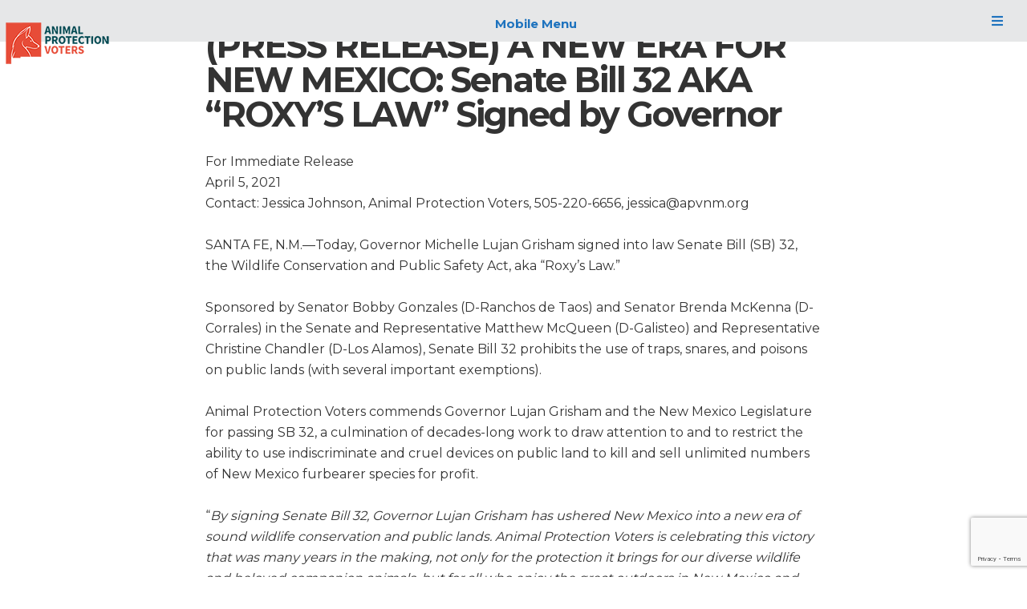

--- FILE ---
content_type: text/html; charset=UTF-8
request_url: https://apvnm.org/press-release-a-new-era-for-new-mexico-senate-bill-32-aka-roxys-law-signed-by-governor/
body_size: 16228
content:
<!DOCTYPE html><html lang="en-US"><head ><meta charset="UTF-8" /><meta name="viewport" content="width=device-width, initial-scale=1" /> <script type="litespeed/javascript">var et_site_url='https://apvnm.org';var et_post_id='4139';function et_core_page_resource_fallback(a,b){"undefined"===typeof b&&(b=a.sheet.cssRules&&0===a.sheet.cssRules.length);b&&(a.onerror=null,a.onload=null,a.href?a.href=et_site_url+"/?et_core_page_resource="+a.id+et_post_id:a.src&&(a.src=et_site_url+"/?et_core_page_resource="+a.id+et_post_id))}</script><title>(PRESS RELEASE) A NEW ERA FOR NEW MEXICO: Senate Bill 32 AKA “ROXY’S LAW” Signed by Governor</title><meta name='robots' content='max-image-preview:large' /> <script id="cookieyes" type="litespeed/javascript" data-src="https://cdn-cookieyes.com/client_data/120cbad8c18b26ed578d2a51/script.js"></script><link rel='dns-prefetch' href='//www.google.com' /><link rel='dns-prefetch' href='//fonts.googleapis.com' /><link rel='dns-prefetch' href='//use.fontawesome.com' /><link rel="alternate" type="application/rss+xml" title="Animal Protection Voters &raquo; Feed" href="https://apvnm.org/feed/" /><link rel="alternate" type="application/rss+xml" title="Animal Protection Voters &raquo; Comments Feed" href="https://apvnm.org/comments/feed/" /><link rel="alternate" title="oEmbed (JSON)" type="application/json+oembed" href="https://apvnm.org/wp-json/oembed/1.0/embed?url=https%3A%2F%2Fapvnm.org%2Fpress-release-a-new-era-for-new-mexico-senate-bill-32-aka-roxys-law-signed-by-governor%2F" /><link rel="alternate" title="oEmbed (XML)" type="text/xml+oembed" href="https://apvnm.org/wp-json/oembed/1.0/embed?url=https%3A%2F%2Fapvnm.org%2Fpress-release-a-new-era-for-new-mexico-senate-bill-32-aka-roxys-law-signed-by-governor%2F&#038;format=xml" /><link rel="canonical" href="https://apvnm.org/press-release-a-new-era-for-new-mexico-senate-bill-32-aka-roxys-law-signed-by-governor/" /><style id='wp-img-auto-sizes-contain-inline-css' type='text/css'>img:is([sizes=auto i],[sizes^="auto," i]){contain-intrinsic-size:3000px 1500px}
/*# sourceURL=wp-img-auto-sizes-contain-inline-css */</style><link data-optimized="2" rel="stylesheet" href="https://apvnm.org/wp-content/litespeed/css/07bdf377198540892a0a1040039bbe67.css?ver=9e182" /><link rel='stylesheet' id='bfa-font-awesome-css' href='https://use.fontawesome.com/releases/v5.15.4/css/all.css?ver=2.0.3' type='text/css' media='all' /><link rel='stylesheet' id='bfa-font-awesome-v4-shim-css' href='https://use.fontawesome.com/releases/v5.15.4/css/v4-shims.css?ver=2.0.3' type='text/css' media='all' /><style id='bfa-font-awesome-v4-shim-inline-css' type='text/css'>@font-face {
				font-family: 'FontAwesome';
				src: url('https://use.fontawesome.com/releases/v5.15.4/webfonts/fa-brands-400.eot'),
				url('https://use.fontawesome.com/releases/v5.15.4/webfonts/fa-brands-400.eot?#iefix') format('embedded-opentype'),
				url('https://use.fontawesome.com/releases/v5.15.4/webfonts/fa-brands-400.woff2') format('woff2'),
				url('https://use.fontawesome.com/releases/v5.15.4/webfonts/fa-brands-400.woff') format('woff'),
				url('https://use.fontawesome.com/releases/v5.15.4/webfonts/fa-brands-400.ttf') format('truetype'),
				url('https://use.fontawesome.com/releases/v5.15.4/webfonts/fa-brands-400.svg#fontawesome') format('svg');
			}

			@font-face {
				font-family: 'FontAwesome';
				src: url('https://use.fontawesome.com/releases/v5.15.4/webfonts/fa-solid-900.eot'),
				url('https://use.fontawesome.com/releases/v5.15.4/webfonts/fa-solid-900.eot?#iefix') format('embedded-opentype'),
				url('https://use.fontawesome.com/releases/v5.15.4/webfonts/fa-solid-900.woff2') format('woff2'),
				url('https://use.fontawesome.com/releases/v5.15.4/webfonts/fa-solid-900.woff') format('woff'),
				url('https://use.fontawesome.com/releases/v5.15.4/webfonts/fa-solid-900.ttf') format('truetype'),
				url('https://use.fontawesome.com/releases/v5.15.4/webfonts/fa-solid-900.svg#fontawesome') format('svg');
			}

			@font-face {
				font-family: 'FontAwesome';
				src: url('https://use.fontawesome.com/releases/v5.15.4/webfonts/fa-regular-400.eot'),
				url('https://use.fontawesome.com/releases/v5.15.4/webfonts/fa-regular-400.eot?#iefix') format('embedded-opentype'),
				url('https://use.fontawesome.com/releases/v5.15.4/webfonts/fa-regular-400.woff2') format('woff2'),
				url('https://use.fontawesome.com/releases/v5.15.4/webfonts/fa-regular-400.woff') format('woff'),
				url('https://use.fontawesome.com/releases/v5.15.4/webfonts/fa-regular-400.ttf') format('truetype'),
				url('https://use.fontawesome.com/releases/v5.15.4/webfonts/fa-regular-400.svg#fontawesome') format('svg');
				unicode-range: U+F004-F005,U+F007,U+F017,U+F022,U+F024,U+F02E,U+F03E,U+F044,U+F057-F059,U+F06E,U+F070,U+F075,U+F07B-F07C,U+F080,U+F086,U+F089,U+F094,U+F09D,U+F0A0,U+F0A4-F0A7,U+F0C5,U+F0C7-F0C8,U+F0E0,U+F0EB,U+F0F3,U+F0F8,U+F0FE,U+F111,U+F118-F11A,U+F11C,U+F133,U+F144,U+F146,U+F14A,U+F14D-F14E,U+F150-F152,U+F15B-F15C,U+F164-F165,U+F185-F186,U+F191-F192,U+F1AD,U+F1C1-F1C9,U+F1CD,U+F1D8,U+F1E3,U+F1EA,U+F1F6,U+F1F9,U+F20A,U+F247-F249,U+F24D,U+F254-F25B,U+F25D,U+F267,U+F271-F274,U+F279,U+F28B,U+F28D,U+F2B5-F2B6,U+F2B9,U+F2BB,U+F2BD,U+F2C1-F2C2,U+F2D0,U+F2D2,U+F2DC,U+F2ED,U+F328,U+F358-F35B,U+F3A5,U+F3D1,U+F410,U+F4AD;
			}
		
/*# sourceURL=bfa-font-awesome-v4-shim-inline-css */</style> <script type="litespeed/javascript" data-src="https://apvnm.org/wp-includes/js/jquery/jquery.min.js" id="jquery-core-js"></script> <script></script><link rel="https://api.w.org/" href="https://apvnm.org/wp-json/" /><link rel="alternate" title="JSON" type="application/json" href="https://apvnm.org/wp-json/wp/v2/posts/4139" />
<style type="text/css" id="shiftnav-dynamic-css">#shiftnav-toggle-main{ background: #e6e7e8; color: #1e73be; }
	@media only screen and (min-width:1300px){ #shiftnav-toggle-main, .shiftnav-toggle-mobile{ display:none; } .shiftnav-wrap { padding-top:0 !important; } }


	/* Custom CSS Tweaks */
	#shiftnav-toggle-main .shiftnav-main-toggle-content {
    padding: 12px 0 0 5px;
}</style><style id="ubermenu-custom-generated-css">/** Font Awesome 4 Compatibility **/
.fa{font-style:normal;font-variant:normal;font-weight:normal;font-family:FontAwesome;}

/** UberMenu Custom Menu Styles (Customizer) **/
/* main */
 .ubermenu-main .ubermenu-item-level-0 > .ubermenu-target { text-transform:uppercase; color:#000000; -webkit-box-shadow:inset 1px 0 0 0 rgba(255,255,255,0); -moz-box-shadow:inset 1px 0 0 0 rgba(255,255,255,0); -o-box-shadow:inset 1px 0 0 0 rgba(255,255,255,0); box-shadow:inset 1px 0 0 0 rgba(255,255,255,0); }
 .ubermenu-main .ubermenu-nav .ubermenu-item.ubermenu-item-level-0 > .ubermenu-target { font-weight:bold; }
 .ubermenu-main .ubermenu-item-level-0.ubermenu-current-menu-item > .ubermenu-target, .ubermenu-main .ubermenu-item-level-0.ubermenu-current-menu-parent > .ubermenu-target, .ubermenu-main .ubermenu-item-level-0.ubermenu-current-menu-ancestor > .ubermenu-target { background:#f4f4f4; }
 .ubermenu-main .ubermenu-item-level-0.ubermenu-active > .ubermenu-target,.ubermenu-main .ubermenu-item-level-0:hover > .ubermenu-target { -webkit-box-shadow:inset 1px 0 0 0 rgba(255,255,255,0); -moz-box-shadow:inset 1px 0 0 0 rgba(255,255,255,0); -o-box-shadow:inset 1px 0 0 0 rgba(255,255,255,0); box-shadow:inset 1px 0 0 0 rgba(255,255,255,0); }
 .ubermenu-main .ubermenu-item-level-0 > .ubermenu-submenu-drop { box-shadow:none; }
 .ubermenu-main .ubermenu-item-normal > .ubermenu-target { color:#dd9933; }
 .ubermenu-main .ubermenu-item-level-0 > .ubermenu-target .ubermenu-icon { color:#d83346; font-size:30px; }
 .ubermenu-main .ubermenu-item-level-0.ubermenu-active > .ubermenu-target .ubermenu-icon { color:#005a9c; }
/* top */
 .ubermenu-top .ubermenu-item-level-0 > .ubermenu-target { text-transform:uppercase; color:#005a9c; border-left:1px solid #ced0d1; -webkit-box-shadow:inset 1px 0 0 0 rgba(255,255,255,0); -moz-box-shadow:inset 1px 0 0 0 rgba(255,255,255,0); -o-box-shadow:inset 1px 0 0 0 rgba(255,255,255,0); box-shadow:inset 1px 0 0 0 rgba(255,255,255,0); padding-left:10px; padding-right:10px; }
 .ubermenu-top .ubermenu-nav .ubermenu-item.ubermenu-item-level-0 > .ubermenu-target { font-weight:bold; }
 .ubermenu.ubermenu-top .ubermenu-item-level-0:hover > .ubermenu-target, .ubermenu-top .ubermenu-item-level-0.ubermenu-active > .ubermenu-target { color:#005a9c; background:#dbdbdb; }
 .ubermenu-top .ubermenu-item-level-0.ubermenu-active > .ubermenu-target,.ubermenu-top .ubermenu-item-level-0:hover > .ubermenu-target { -webkit-box-shadow:inset 1px 0 0 0 rgba(255,255,255,0); -moz-box-shadow:inset 1px 0 0 0 rgba(255,255,255,0); -o-box-shadow:inset 1px 0 0 0 rgba(255,255,255,0); box-shadow:inset 1px 0 0 0 rgba(255,255,255,0); }
 .ubermenu-top.ubermenu-sub-indicators .ubermenu-item-level-0.ubermenu-has-submenu-drop > .ubermenu-target:not(.ubermenu-noindicator) { padding-right:25px; }
 .ubermenu-top.ubermenu-sub-indicators .ubermenu-item-level-0.ubermenu-has-submenu-drop > .ubermenu-target.ubermenu-noindicator { padding-right:10px; }
/* footer */
 .ubermenu-footer { max-width:175px;; }
 .ubermenu-footer .ubermenu-item-level-0 > .ubermenu-target { font-size:18px;; color:#ffffff; padding-left:5px; padding-right:5px; }
 .ubermenu.ubermenu-footer .ubermenu-item-level-0:hover > .ubermenu-target, .ubermenu-footer .ubermenu-item-level-0.ubermenu-active > .ubermenu-target { color:#1e73be; }
 .ubermenu-footer .ubermenu-item-level-0.ubermenu-current-menu-item > .ubermenu-target, .ubermenu-footer .ubermenu-item-level-0.ubermenu-current-menu-parent > .ubermenu-target, .ubermenu-footer .ubermenu-item-level-0.ubermenu-current-menu-ancestor > .ubermenu-target { color:#c6c6c6; }
 .ubermenu-footer .ubermenu-item-level-0 > .ubermenu-target, .ubermenu-footer .ubermenu-item-level-0 > .ubermenu-custom-content.ubermenu-custom-content-padded { padding-top:5px; padding-bottom:5px; }
 .ubermenu-footer.ubermenu-sub-indicators .ubermenu-item-level-0.ubermenu-has-submenu-drop > .ubermenu-target:not(.ubermenu-noindicator) { padding-right:20px; }
 .ubermenu-footer.ubermenu-sub-indicators .ubermenu-item-level-0.ubermenu-has-submenu-drop > .ubermenu-target.ubermenu-noindicator { padding-right:5px; }
 .ubermenu-footer .ubermenu-item-level-0 > .ubermenu-target .ubermenu-icon { font-size:20px; }
 .ubermenu-footer .ubermenu-icon { width:.5em; }
/* footer-social */
 .ubermenu-footer-social { max-width:150px;; }
 .ubermenu-footer-social .ubermenu-item-level-0 > .ubermenu-target { color:#ffffff; -webkit-box-shadow:inset 1px 0 0 0 rgba(255,255,255,0); -moz-box-shadow:inset 1px 0 0 0 rgba(255,255,255,0); -o-box-shadow:inset 1px 0 0 0 rgba(255,255,255,0); box-shadow:inset 1px 0 0 0 rgba(255,255,255,0); padding-left:8px; padding-right:8px; }
 .ubermenu.ubermenu-footer-social .ubermenu-item-level-0:hover > .ubermenu-target, .ubermenu-footer-social .ubermenu-item-level-0.ubermenu-active > .ubermenu-target { color:#ffffff; }
 .ubermenu-footer-social.ubermenu-sub-indicators .ubermenu-item-level-0.ubermenu-has-submenu-drop > .ubermenu-target:not(.ubermenu-noindicator) { padding-right:23px; }
 .ubermenu-footer-social.ubermenu-sub-indicators .ubermenu-item-level-0.ubermenu-has-submenu-drop > .ubermenu-target.ubermenu-noindicator { padding-right:8px; }
 .ubermenu-footer-social .ubermenu-item-level-0 > .ubermenu-target .ubermenu-icon { font-size:25px; }
/* mobile-combined */
 .ubermenu-responsive-toggle.ubermenu-responsive-toggle-mobile-combined { background:#ffffff; color:#0a0a0a; }
 .ubermenu-responsive-toggle.ubermenu-responsive-toggle-mobile-combined:hover { background:#ffffff; color:#000000; }


/** UberMenu Custom Menu Item Styles (Menu Item Settings) **/
/* 231 */    .ubermenu .ubermenu-item.ubermenu-item-231 > .ubermenu-target { background:#1a374d; color:#ffffff; }
             .ubermenu .ubermenu-item.ubermenu-item-231.ubermenu-active > .ubermenu-target, .ubermenu .ubermenu-item.ubermenu-item-231 > .ubermenu-target:hover, .ubermenu .ubermenu-submenu .ubermenu-item.ubermenu-item-231.ubermenu-active > .ubermenu-target, .ubermenu .ubermenu-submenu .ubermenu-item.ubermenu-item-231 > .ubermenu-target:hover { background:#3d489b; }
/* 38 */     .ubermenu .ubermenu-item.ubermenu-item-38.ubermenu-active > .ubermenu-target, .ubermenu .ubermenu-item.ubermenu-item-38 > .ubermenu-target:hover, .ubermenu .ubermenu-submenu .ubermenu-item.ubermenu-item-38.ubermenu-active > .ubermenu-target, .ubermenu .ubermenu-submenu .ubermenu-item.ubermenu-item-38 > .ubermenu-target:hover { background:#3259c6; }
             .ubermenu .ubermenu-item.ubermenu-item-38.ubermenu-active > .ubermenu-target, .ubermenu .ubermenu-item.ubermenu-item-38:hover > .ubermenu-target, .ubermenu .ubermenu-submenu .ubermenu-item.ubermenu-item-38.ubermenu-active > .ubermenu-target, .ubermenu .ubermenu-submenu .ubermenu-item.ubermenu-item-38:hover > .ubermenu-target { color:#ffffff; }
/* 41 */     .ubermenu .ubermenu-item.ubermenu-item-41.ubermenu-active > .ubermenu-target, .ubermenu .ubermenu-item.ubermenu-item-41 > .ubermenu-target:hover, .ubermenu .ubermenu-submenu .ubermenu-item.ubermenu-item-41.ubermenu-active > .ubermenu-target, .ubermenu .ubermenu-submenu .ubermenu-item.ubermenu-item-41 > .ubermenu-target:hover { background:#1c72e6; }
             .ubermenu .ubermenu-item.ubermenu-item-41.ubermenu-active > .ubermenu-target, .ubermenu .ubermenu-item.ubermenu-item-41:hover > .ubermenu-target, .ubermenu .ubermenu-submenu .ubermenu-item.ubermenu-item-41.ubermenu-active > .ubermenu-target, .ubermenu .ubermenu-submenu .ubermenu-item.ubermenu-item-41:hover > .ubermenu-target { color:#ffffff; }
/* 1445 */   .ubermenu .ubermenu-item.ubermenu-item-1445.ubermenu-active > .ubermenu-target, .ubermenu .ubermenu-item.ubermenu-item-1445 > .ubermenu-target:hover, .ubermenu .ubermenu-submenu .ubermenu-item.ubermenu-item-1445.ubermenu-active > .ubermenu-target, .ubermenu .ubermenu-submenu .ubermenu-item.ubermenu-item-1445 > .ubermenu-target:hover { background:#1e73be; }
/* 229 */    .ubermenu .ubermenu-item.ubermenu-item-229 > .ubermenu-target { background:#1a374d; color:#ffffff; }
             .ubermenu .ubermenu-item.ubermenu-item-229.ubermenu-active > .ubermenu-target, .ubermenu .ubermenu-item.ubermenu-item-229 > .ubermenu-target:hover, .ubermenu .ubermenu-submenu .ubermenu-item.ubermenu-item-229.ubermenu-active > .ubermenu-target, .ubermenu .ubermenu-submenu .ubermenu-item.ubermenu-item-229 > .ubermenu-target:hover { background:#3259c6; }
/* 43 */     .ubermenu .ubermenu-item.ubermenu-item-43.ubermenu-active > .ubermenu-target, .ubermenu .ubermenu-item.ubermenu-item-43 > .ubermenu-target:hover, .ubermenu .ubermenu-submenu .ubermenu-item.ubermenu-item-43.ubermenu-active > .ubermenu-target, .ubermenu .ubermenu-submenu .ubermenu-item.ubermenu-item-43 > .ubermenu-target:hover { background:#3d489b; }
             .ubermenu .ubermenu-item.ubermenu-item-43.ubermenu-active > .ubermenu-target, .ubermenu .ubermenu-item.ubermenu-item-43:hover > .ubermenu-target, .ubermenu .ubermenu-submenu .ubermenu-item.ubermenu-item-43.ubermenu-active > .ubermenu-target, .ubermenu .ubermenu-submenu .ubermenu-item.ubermenu-item-43:hover > .ubermenu-target { color:#ffffff; }
/* 3112 */   .ubermenu .ubermenu-item.ubermenu-item-3112 > .ubermenu-target { background:#c8424b; color:#ffffff; }
             .ubermenu .ubermenu-item.ubermenu-item-3112.ubermenu-active > .ubermenu-target, .ubermenu .ubermenu-item.ubermenu-item-3112 > .ubermenu-target:hover, .ubermenu .ubermenu-submenu .ubermenu-item.ubermenu-item-3112.ubermenu-active > .ubermenu-target, .ubermenu .ubermenu-submenu .ubermenu-item.ubermenu-item-3112 > .ubermenu-target:hover { background:#c8424b; }
             .ubermenu .ubermenu-item.ubermenu-item-3112.ubermenu-active > .ubermenu-target, .ubermenu .ubermenu-item.ubermenu-item-3112:hover > .ubermenu-target, .ubermenu .ubermenu-submenu .ubermenu-item.ubermenu-item-3112.ubermenu-active > .ubermenu-target, .ubermenu .ubermenu-submenu .ubermenu-item.ubermenu-item-3112:hover > .ubermenu-target { color:#ffffff; }
/* 4719 */   .ubermenu .ubermenu-item.ubermenu-item-4719.ubermenu-active > .ubermenu-target, .ubermenu .ubermenu-item.ubermenu-item-4719 > .ubermenu-target:hover, .ubermenu .ubermenu-submenu .ubermenu-item.ubermenu-item-4719.ubermenu-active > .ubermenu-target, .ubermenu .ubermenu-submenu .ubermenu-item.ubermenu-item-4719 > .ubermenu-target:hover { background:#e74c38; }
             .ubermenu .ubermenu-item.ubermenu-item-4719.ubermenu-active > .ubermenu-target, .ubermenu .ubermenu-item.ubermenu-item-4719:hover > .ubermenu-target, .ubermenu .ubermenu-submenu .ubermenu-item.ubermenu-item-4719.ubermenu-active > .ubermenu-target, .ubermenu .ubermenu-submenu .ubermenu-item.ubermenu-item-4719:hover > .ubermenu-target { color:#ffffff; }
/* 4720 */   .ubermenu .ubermenu-item.ubermenu-item-4720.ubermenu-active > .ubermenu-target, .ubermenu .ubermenu-item.ubermenu-item-4720 > .ubermenu-target:hover, .ubermenu .ubermenu-submenu .ubermenu-item.ubermenu-item-4720.ubermenu-active > .ubermenu-target, .ubermenu .ubermenu-submenu .ubermenu-item.ubermenu-item-4720 > .ubermenu-target:hover { background:#e74c38; }
             .ubermenu .ubermenu-item.ubermenu-item-4720.ubermenu-active > .ubermenu-target, .ubermenu .ubermenu-item.ubermenu-item-4720:hover > .ubermenu-target, .ubermenu .ubermenu-submenu .ubermenu-item.ubermenu-item-4720.ubermenu-active > .ubermenu-target, .ubermenu .ubermenu-submenu .ubermenu-item.ubermenu-item-4720:hover > .ubermenu-target { color:#ffffff; }
/* 4721 */   .ubermenu .ubermenu-item.ubermenu-item-4721.ubermenu-active > .ubermenu-target, .ubermenu .ubermenu-item.ubermenu-item-4721 > .ubermenu-target:hover, .ubermenu .ubermenu-submenu .ubermenu-item.ubermenu-item-4721.ubermenu-active > .ubermenu-target, .ubermenu .ubermenu-submenu .ubermenu-item.ubermenu-item-4721 > .ubermenu-target:hover { background:#e74c38; }
             .ubermenu .ubermenu-item.ubermenu-item-4721.ubermenu-active > .ubermenu-target, .ubermenu .ubermenu-item.ubermenu-item-4721:hover > .ubermenu-target, .ubermenu .ubermenu-submenu .ubermenu-item.ubermenu-item-4721.ubermenu-active > .ubermenu-target, .ubermenu .ubermenu-submenu .ubermenu-item.ubermenu-item-4721:hover > .ubermenu-target { color:#ffffff; }
/* 4722 */   .ubermenu .ubermenu-item.ubermenu-item-4722.ubermenu-active > .ubermenu-target, .ubermenu .ubermenu-item.ubermenu-item-4722 > .ubermenu-target:hover, .ubermenu .ubermenu-submenu .ubermenu-item.ubermenu-item-4722.ubermenu-active > .ubermenu-target, .ubermenu .ubermenu-submenu .ubermenu-item.ubermenu-item-4722 > .ubermenu-target:hover { background:#e74c38; }
             .ubermenu .ubermenu-item.ubermenu-item-4722.ubermenu-active > .ubermenu-target, .ubermenu .ubermenu-item.ubermenu-item-4722:hover > .ubermenu-target, .ubermenu .ubermenu-submenu .ubermenu-item.ubermenu-item-4722.ubermenu-active > .ubermenu-target, .ubermenu .ubermenu-submenu .ubermenu-item.ubermenu-item-4722:hover > .ubermenu-target { color:#ffffff; }
/* 230 */    .ubermenu .ubermenu-item.ubermenu-item-230 > .ubermenu-target { background:#1a374d; color:#ffffff; }
             .ubermenu .ubermenu-item.ubermenu-item-230.ubermenu-active > .ubermenu-target, .ubermenu .ubermenu-item.ubermenu-item-230 > .ubermenu-target:hover, .ubermenu .ubermenu-submenu .ubermenu-item.ubermenu-item-230.ubermenu-active > .ubermenu-target, .ubermenu .ubermenu-submenu .ubermenu-item.ubermenu-item-230 > .ubermenu-target:hover { background:#1c72e6; }


/** UberMenu Custom Tweaks (General Settings) **/
.ubermenu-skin-clean-white .ubermenu-item-level-0 > .ubermenu-target {
    background: rgba(0, 0, 0, 0) linear-gradient(to right, rgba(255, 255, 255, 1) 0%, rgba(255, 255, 255, 1) 9%, rgba(255, 255, 255, 1) 45%, rgba(250, 250, 250, 1) 92%, rgba(232, 232, 232, 1) 100%) repeat scroll 0 0;
    border-left: medium none;
    height: 96px;
}

.ubermenu-skin-clean-white .ubermenu-item-level-0:hover > .ubermenu-target,
.ubermenu-skin-clean-white .ubermenu-item-level-0.ubermenu-active > .ubermenu-target {
  background: rgba(153,65,55,1);
background: -moz-linear-gradient(left, rgba(153,65,55,1) 0%, rgba(153,65,55,1) 73%, rgba(132,60,56,1) 100%);
background: -webkit-gradient(left top, right top, color-stop(0%, rgba(153,65,55,1)), color-stop(73%, rgba(153,65,55,1)), color-stop(100%, rgba(132,60,56,1)));
background: -webkit-linear-gradient(left, rgba(153,65,55,1) 0%, rgba(153,65,55,1) 73%, rgba(132,60,56,1) 100%);
background: -o-linear-gradient(left, rgba(153,65,55,1) 0%, rgba(153,65,55,1) 73%, rgba(132,60,56,1) 100%);
background: -ms-linear-gradient(left, rgba(153,65,55,1) 0%, rgba(153,65,55,1) 73%, rgba(132,60,56,1) 100%);
background: linear-gradient(to right, rgba(153,65,55,1) 0%, rgba(153,65,55,1) 73%, rgba(132,60,56,1) 100%);
filter: progid:DXImageTransform.Microsoft.gradient( startColorstr='#994137', endColorstr='#843c38', GradientType=1 );

}

/* Icons */
.ubermenu .ubermenu-item-layout-icon_right > .ubermenu-target-title { margin-right: .6em; display: inline-block; }
.ubermenu-sub-indicators .ubermenu-has-submenu-drop > .ubermenu-target.ubermenu-item-layout-icon_top:after, .ubermenu-sub-indicators .ubermenu-has-submenu-drop > .ubermenu-target.ubermenu-item-layout-icon_bottom:after{ top: auto; bottom:8px; right:auto; margin-left:-4px; }
.ubermenu .ubermenu-target.ubermenu-item-layout-icon_top, .ubermenu .ubermenu-target.ubermenu-item-layout-icon_bottom{ text-align:center; padding:20px; }
.ubermenu .ubermenu-target.ubermenu-item-layout-icon_top, .ubermenu .ubermenu-target.ubermenu-item-layout-icon_top > .ubermenu-target-text, .ubermenu .ubermenu-target.ubermenu-item-layout-icon_bottom > .ubermenu-target-text, .ubermenu .ubermenu-target.ubermenu-item-layout-icon_bottom > .ubermenu-icon{ text-align:center; display:block; width:100%; }
.ubermenu .ubermenu-item-layout-icon_top > .ubermenu-icon { padding-bottom:5px; }
.ubermenu .ubermenu-item-layout-icon_bottom > .ubermenu-icon { padding-top:5px; }

/* Status: Loaded from Transient */</style><link rel="preload" href="https://apvnm.org/wp-content/plugins/bloom/core/admin/fonts/modules.ttf" as="font" crossorigin="anonymous"><script type="litespeed/javascript">(function(i,s,o,g,r,a,m){i.GoogleAnalyticsObject=r;i[r]=i[r]||function(){(i[r].q=i[r].q||[]).push(arguments)},i[r].l=1*new Date();a=s.createElement(o),m=s.getElementsByTagName(o)[0];a.async=1;a.src=g;m.parentNode.insertBefore(a,m)})(window,document,'script','//www.google-analytics.com/analytics.js','ga');ga('create','UA-45094513-28','auto');ga('send','pageview')</script>  <script type="litespeed/javascript" data-src="https://www.googletagmanager.com/gtag/js?id=G-FE7Y1LRXEK"></script> <script type="litespeed/javascript">window.dataLayer=window.dataLayer||[];function gtag(){dataLayer.push(arguments)}
gtag('js',new Date());gtag('config','G-FE7Y1LRXEK')</script> <script type="litespeed/javascript">(function(d,e,u){var s=document.createElement(e);s.src=u;s.async=!0;s.defer=!0;var m=d.getElementsByTagName(e)[0];m.parentNode.insertBefore(s,m)})(document,'script','https://cdn.datasteam.io/js/datasteampx.js');MGX=typeof MGX==='undefined'?[]:MGX;MGX.push({AccessKey:'50853F82ACEB'})</script><style type="text/css">.site-title a { background: url(https://apvnm.org/wp-content/uploads/2021/01/APV-logotype-293x140-1.png) no-repeat !important; }</style><meta name="generator" content="Powered by WPBakery Page Builder - drag and drop page builder for WordPress."/><meta name="generator" content="Powered by Slider Revolution 6.7.40 - responsive, Mobile-Friendly Slider Plugin for WordPress with comfortable drag and drop interface." /><link rel="icon" href="https://apvnm.org/wp-content/uploads/2021/03/cropped-APV-logo-512-32x32.png" sizes="32x32" /><link rel="icon" href="https://apvnm.org/wp-content/uploads/2021/03/cropped-APV-logo-512-192x192.png" sizes="192x192" /><link rel="apple-touch-icon" href="https://apvnm.org/wp-content/uploads/2021/03/cropped-APV-logo-512-180x180.png" /><meta name="msapplication-TileImage" content="https://apvnm.org/wp-content/uploads/2021/03/cropped-APV-logo-512-270x270.png" /> <script type="litespeed/javascript">function setREVStartSize(e){window.RSIW=window.RSIW===undefined?window.innerWidth:window.RSIW;window.RSIH=window.RSIH===undefined?window.innerHeight:window.RSIH;try{var pw=document.getElementById(e.c).parentNode.offsetWidth,newh;pw=pw===0||isNaN(pw)||(e.l=="fullwidth"||e.layout=="fullwidth")?window.RSIW:pw;e.tabw=e.tabw===undefined?0:parseInt(e.tabw);e.thumbw=e.thumbw===undefined?0:parseInt(e.thumbw);e.tabh=e.tabh===undefined?0:parseInt(e.tabh);e.thumbh=e.thumbh===undefined?0:parseInt(e.thumbh);e.tabhide=e.tabhide===undefined?0:parseInt(e.tabhide);e.thumbhide=e.thumbhide===undefined?0:parseInt(e.thumbhide);e.mh=e.mh===undefined||e.mh==""||e.mh==="auto"?0:parseInt(e.mh,0);if(e.layout==="fullscreen"||e.l==="fullscreen")
newh=Math.max(e.mh,window.RSIH);else{e.gw=Array.isArray(e.gw)?e.gw:[e.gw];for(var i in e.rl)if(e.gw[i]===undefined||e.gw[i]===0)e.gw[i]=e.gw[i-1];e.gh=e.el===undefined||e.el===""||(Array.isArray(e.el)&&e.el.length==0)?e.gh:e.el;e.gh=Array.isArray(e.gh)?e.gh:[e.gh];for(var i in e.rl)if(e.gh[i]===undefined||e.gh[i]===0)e.gh[i]=e.gh[i-1];var nl=new Array(e.rl.length),ix=0,sl;e.tabw=e.tabhide>=pw?0:e.tabw;e.thumbw=e.thumbhide>=pw?0:e.thumbw;e.tabh=e.tabhide>=pw?0:e.tabh;e.thumbh=e.thumbhide>=pw?0:e.thumbh;for(var i in e.rl)nl[i]=e.rl[i]<window.RSIW?0:e.rl[i];sl=nl[0];for(var i in nl)if(sl>nl[i]&&nl[i]>0){sl=nl[i];ix=i}
var m=pw>(e.gw[ix]+e.tabw+e.thumbw)?1:(pw-(e.tabw+e.thumbw))/(e.gw[ix]);newh=(e.gh[ix]*m)+(e.tabh+e.thumbh)}
var el=document.getElementById(e.c);if(el!==null&&el)el.style.height=newh+"px";el=document.getElementById(e.c+"_wrapper");if(el!==null&&el){el.style.height=newh+"px";el.style.display="block"}}catch(e){console.log("Failure at Presize of Slider:"+e)}}</script> <style type="text/css" id="wp-custom-css">p a strong, p strong a { color: rgb(30, 115, 190); }

ul li strong a, ul li a strong { color: rgb(30, 115, 190); }

a .vc_btn3.vc_btn3-color-vista-blue, .vc_btn3.vc_btn3-color-vista-blue.vc_btn3-style-flat
	{ 
	color: #000 !important; 
	-webkit-text-stroke-width: 1px;
  -webkit-text-stroke-color: black; 
	}

#menu-item-3112 a i.ubermenu-icon.fa.fa-paw { color: #FFF; }

#menu-item-3112 a i.ubermenu-icon.fa.fa-heart-o { color: #FFF; }

.bloom-iframe-container { 
	position: relative;
	overflow: hidden;
	width: 100%;
	padding-top: 75%; 
	} 

.bloom-responsive-iframe { 
	position: absolute;
	top: 0;
	left: 0;
	bottom: 0;
	right: 0;
	width: 100%;
	height: 100%;
	}</style><noscript><style>.wpb_animate_when_almost_visible { opacity: 1; }</style></noscript><style id='rs-plugin-settings-inline-css' type='text/css'>.tp-caption a{color:#ff7302;text-shadow:none;-webkit-transition:all 0.2s ease-out;-moz-transition:all 0.2s ease-out;-o-transition:all 0.2s ease-out;-ms-transition:all 0.2s ease-out}.tp-caption a:hover{color:#ffa902}
/*# sourceURL=rs-plugin-settings-inline-css */</style></head><body class="wp-singular post-template-default single single-post postid-4139 single-format-standard wp-theme-genesis wp-child-theme-EITS-Sun et_bloom custom-header header-image content-sidebar genesis-breadcrumbs-hidden genesis-footer-widgets-visible wpb-js-composer js-comp-ver-8.6.1 vc_responsive" itemscope itemtype="https://schema.org/WebPage"><div class="site-container"><header class="site-header" itemscope itemtype="https://schema.org/WPHeader"><div class="wrap"><div class="title-area"><p class="site-title" itemprop="headline"><a href="https://apvnm.org/">Animal Protection Voters</a></p></div><div class="widget-area header-widget-area"><section id="ubermenu_navigation_widget-3" class="widget ubermenu_navigation_widget-class"><div class="widget-wrap"></div></section></div></div></header><div class="site-tagline"><div class="wrap"><div class="site-tagline-left"><p class="site-description" itemprop="description"></p></div><div class="site-tagline-right"><aside class="widget-area"><section id="ubermenu_navigation_widget-2" class="widget ubermenu_navigation_widget-class"><div class="widget-wrap"><a class="ubermenu-responsive-toggle ubermenu-responsive-toggle-main ubermenu-skin-clean-white ubermenu-loc- ubermenu-responsive-toggle-content-align-left ubermenu-responsive-toggle-align-full " tabindex="0" data-ubermenu-target="ubermenu-main-2"   aria-label="Toggle Menu"><i class="fas fa-bars" ></i>Main Menu</a><nav id="ubermenu-main-2" class="ubermenu ubermenu-nojs ubermenu-main ubermenu-menu-2 ubermenu-responsive ubermenu-responsive-default ubermenu-responsive-collapse ubermenu-horizontal ubermenu-transition-shift ubermenu-trigger-hover_intent ubermenu-skin-clean-white  ubermenu-bar-align-right ubermenu-items-align-left ubermenu-bound ubermenu-disable-submenu-scroll ubermenu-sub-indicators ubermenu-submenu-indicator-closes"><ul id="ubermenu-nav-main-2" class="ubermenu-nav" data-title="Main"><li id="menu-item-4719" class="ubermenu-item ubermenu-item-type-post_type ubermenu-item-object-page ubermenu-item-has-children ubermenu-item-4719 ubermenu-item-level-0 ubermenu-column ubermenu-column-auto ubermenu-has-submenu-drop ubermenu-has-submenu-mega" ><a class="ubermenu-target ubermenu-item-layout-default ubermenu-item-layout-text_only" href="https://apvnm.org/our-work/" tabindex="0" itemprop="url"><span class="ubermenu-target-title ubermenu-target-text">Our Work</span><i class='ubermenu-sub-indicator fas fa-angle-down'></i></a><ul  class="ubermenu-submenu ubermenu-submenu-id-4719 ubermenu-submenu-type-auto ubermenu-submenu-type-mega ubermenu-submenu-drop ubermenu-submenu-align-full_width"  ><li id="menu-item-2303" class="ubermenu-item ubermenu-item-type-post_type ubermenu-item-object-page ubermenu-item-2303 ubermenu-item-auto ubermenu-item-header ubermenu-item-level-1 ubermenu-column ubermenu-column-auto" ><a class="ubermenu-target ubermenu-item-layout-default ubermenu-item-layout-text_only" href="https://apvnm.org/action/" itemprop="url"><span class="ubermenu-target-title ubermenu-target-text">Take Action Now</span></a></li><li id="menu-item-5986" class="ubermenu-item ubermenu-item-type-post_type ubermenu-item-object-page ubermenu-item-5986 ubermenu-item-auto ubermenu-item-header ubermenu-item-level-1 ubermenu-column ubermenu-column-auto" ><a class="ubermenu-target ubermenu-item-layout-default ubermenu-item-layout-text_only" href="https://apvnm.org/legislation/" itemprop="url"><span class="ubermenu-target-title ubermenu-target-text">Legislative Session Tracker</span></a></li><li id="menu-item-22" class="ubermenu-item ubermenu-item-type-post_type ubermenu-item-object-page ubermenu-item-22 ubermenu-item-auto ubermenu-item-header ubermenu-item-level-1 ubermenu-column ubermenu-column-auto" ><a class="ubermenu-target ubermenu-item-layout-default ubermenu-item-layout-text_only mobile-hide" href="https://apvnm.org/scorecards/" itemprop="url"><span class="ubermenu-target-title ubermenu-target-text">Annual Scorecard</span></a></li><li id="menu-item-23" class="ubermenu-item ubermenu-item-type-post_type ubermenu-item-object-page ubermenu-item-23 ubermenu-item-auto ubermenu-item-header ubermenu-item-level-1 ubermenu-column ubermenu-column-auto" ><a class="ubermenu-target ubermenu-item-layout-default ubermenu-item-layout-text_only mobile-hide" href="https://apvnm.org/elections/" itemprop="url"><span class="ubermenu-target-title ubermenu-target-text">Elections</span></a></li></ul></li><li id="menu-item-4720" class="ubermenu-item ubermenu-item-type-post_type ubermenu-item-object-page ubermenu-item-4720 ubermenu-item-level-0 ubermenu-column ubermenu-column-auto" ><a class="ubermenu-target ubermenu-item-layout-default ubermenu-item-layout-text_only" href="https://apvnm.org/mission/victories/" tabindex="0" itemprop="url"><span class="ubermenu-target-title ubermenu-target-text">Our Victories</span></a></li><li id="menu-item-5516" class="ubermenu-item ubermenu-item-type-post_type ubermenu-item-object-page ubermenu-item-5516 ubermenu-item-level-0 ubermenu-column ubermenu-column-auto" ><a class="ubermenu-target ubermenu-item-layout-default ubermenu-item-layout-text_only" href="https://apvnm.org/news/" tabindex="0" itemprop="url"><span class="ubermenu-target-title ubermenu-target-text">News</span></a></li><li id="menu-item-4722" class="ubermenu-item ubermenu-item-type-post_type ubermenu-item-object-page ubermenu-item-has-children ubermenu-item-4722 ubermenu-item-level-0 ubermenu-column ubermenu-column-auto ubermenu-has-submenu-drop ubermenu-has-submenu-mega" ><a class="ubermenu-target ubermenu-item-layout-default ubermenu-item-layout-text_only" href="https://apvnm.org/get-involved/" tabindex="0" itemprop="url"><span class="ubermenu-target-title ubermenu-target-text">Get Involved</span><i class='ubermenu-sub-indicator fas fa-angle-down'></i></a><ul  class="ubermenu-submenu ubermenu-submenu-id-4722 ubermenu-submenu-type-auto ubermenu-submenu-type-mega ubermenu-submenu-drop ubermenu-submenu-align-full_width"  ><li id="menu-item-4729" class="ubermenu-item ubermenu-item-type-post_type ubermenu-item-object-page ubermenu-item-4729 ubermenu-item-auto ubermenu-item-header ubermenu-item-level-1 ubermenu-column ubermenu-column-auto" ><a class="ubermenu-target ubermenu-item-layout-default ubermenu-item-layout-text_only" href="https://apvnm.org/e-alert-signup/" itemprop="url"><span class="ubermenu-target-title ubermenu-target-text">Get Our Action Alerts</span></a></li><li id="menu-item-4730" class="ubermenu-item ubermenu-item-type-post_type ubermenu-item-object-page ubermenu-item-4730 ubermenu-item-auto ubermenu-item-header ubermenu-item-level-1 ubermenu-column ubermenu-column-auto" ><a class="ubermenu-target ubermenu-item-layout-default ubermenu-item-layout-text_only" href="https://apvnm.org/action/" itemprop="url"><span class="ubermenu-target-title ubermenu-target-text">Take Action Now</span></a></li><li id="menu-item-5649" class="ubermenu-item ubermenu-item-type-post_type ubermenu-item-object-page ubermenu-item-5649 ubermenu-item-auto ubermenu-item-header ubermenu-item-level-1 ubermenu-column ubermenu-column-auto" ><a class="ubermenu-target ubermenu-item-layout-default ubermenu-item-layout-text_only" href="https://apvnm.org/donate-to-apvnm/" itemprop="url"><span class="ubermenu-target-title ubermenu-target-text">Donate to Animal Protection Voters</span></a></li><li id="menu-item-5542" class="ubermenu-item ubermenu-item-type-post_type ubermenu-item-object-page ubermenu-item-5542 ubermenu-item-auto ubermenu-item-header ubermenu-item-level-1 ubermenu-column ubermenu-column-auto" ><a class="ubermenu-target ubermenu-item-layout-default ubermenu-item-layout-text_only" href="https://apvnm.org/jobs/" itemprop="url"><span class="ubermenu-target-title ubermenu-target-text">Jobs</span></a></li><li id="menu-item-4732" class="ubermenu-item ubermenu-item-type-post_type ubermenu-item-object-page ubermenu-item-4732 ubermenu-item-auto ubermenu-item-header ubermenu-item-level-1 ubermenu-column ubermenu-column-auto" ><a class="ubermenu-target ubermenu-item-layout-default ubermenu-item-layout-text_only" href="https://apvnm.org/volunteer/" itemprop="url"><span class="ubermenu-target-title ubermenu-target-text">Volunteer</span></a></li><li id="menu-item-4733" class="ubermenu-item ubermenu-item-type-post_type ubermenu-item-object-page ubermenu-item-4733 ubermenu-item-auto ubermenu-item-header ubermenu-item-level-1 ubermenu-column ubermenu-column-auto" ><a class="ubermenu-target ubermenu-item-layout-default ubermenu-item-layout-text_only" href="https://apvnm.org/learn/" itemprop="url"><span class="ubermenu-target-title ubermenu-target-text">Learn About Lobbying</span></a></li><li id="menu-item-4734" class="ubermenu-item ubermenu-item-type-post_type ubermenu-item-object-page ubermenu-item-4734 ubermenu-item-auto ubermenu-item-header ubermenu-item-level-1 ubermenu-column ubermenu-column-auto" ><a class="ubermenu-target ubermenu-item-layout-default ubermenu-item-layout-text_only" href="https://apvnm.org/elections/" itemprop="url"><span class="ubermenu-target-title ubermenu-target-text">Vote</span></a></li><li id="menu-item-4735" class="ubermenu-item ubermenu-item-type-custom ubermenu-item-object-custom ubermenu-item-4735 ubermenu-item-auto ubermenu-item-header ubermenu-item-level-1 ubermenu-column ubermenu-column-auto" ><a class="ubermenu-target ubermenu-item-layout-default ubermenu-item-layout-text_only" target="_blank" href="https://www.zazzle.com/store/animalprotectionnm?qs=APV" itemprop="url"><span class="ubermenu-target-title ubermenu-target-text">Shop APV Gear</span></a></li></ul></li><li id="menu-item-5766" class="ubermenu-item ubermenu-item-type-custom ubermenu-item-object-custom ubermenu-item-has-children ubermenu-item-5766 ubermenu-item-level-0 ubermenu-column ubermenu-column-auto ubermenu-has-submenu-drop ubermenu-has-submenu-mega" ><a class="ubermenu-target ubermenu-item-layout-default ubermenu-item-layout-text_only" href="https://apvnm.org/donate-to-apvnm/" tabindex="0" itemprop="url"><span class="ubermenu-target-title ubermenu-target-text">Donate</span><i class='ubermenu-sub-indicator fas fa-angle-down'></i></a><ul  class="ubermenu-submenu ubermenu-submenu-id-5766 ubermenu-submenu-type-auto ubermenu-submenu-type-mega ubermenu-submenu-drop ubermenu-submenu-align-full_width"  ><li id="menu-item-5938" class="ubermenu-item ubermenu-item-type-custom ubermenu-item-object-custom ubermenu-item-5938 ubermenu-item-auto ubermenu-item-header ubermenu-item-level-1 ubermenu-column ubermenu-column-auto" ><a class="ubermenu-target ubermenu-item-layout-default ubermenu-item-layout-text_only" target="_blank" href="https://apvnm.org/donate-to-apvnm/give-monthly/" itemprop="url"><span class="ubermenu-target-title ubermenu-target-text">Monthly Donation</span></a></li><li id="menu-item-5767" class="ubermenu-item ubermenu-item-type-custom ubermenu-item-object-custom ubermenu-item-5767 ubermenu-item-auto ubermenu-item-header ubermenu-item-level-1 ubermenu-column ubermenu-column-auto" ><a class="ubermenu-target ubermenu-item-layout-default ubermenu-item-layout-text_only" href="https://apvnm.org/apv-endowment-donations/" itemprop="url"><span class="ubermenu-target-title ubermenu-target-text">APV Endowment Donations</span></a></li><li id="menu-item-5768" class="ubermenu-item ubermenu-item-type-custom ubermenu-item-object-custom ubermenu-item-5768 ubermenu-item-auto ubermenu-item-header ubermenu-item-level-1 ubermenu-column ubermenu-column-auto" ><a class="ubermenu-target ubermenu-item-layout-default ubermenu-item-layout-text_only" href="https://apvnm.org/state-apv-pac-donations/" itemprop="url"><span class="ubermenu-target-title ubermenu-target-text">Animal Protection PAC Donations</span></a></li><li id="menu-item-5769" class="ubermenu-item ubermenu-item-type-custom ubermenu-item-object-custom ubermenu-item-5769 ubermenu-item-auto ubermenu-item-header ubermenu-item-level-1 ubermenu-column ubermenu-column-auto" ><a class="ubermenu-target ubermenu-item-layout-default ubermenu-item-layout-text_only" href="https://apvnm.org/donate-to-apvnm-202407/business-sponsors/" itemprop="url"><span class="ubermenu-target-title ubermenu-target-text">Business Sponsors</span></a></li></ul></li></ul></nav></div></section></aside></div></div></div><div class="site-inner"><div class="wrap"><div class="content-sidebar-wrap"><main class="content"><article class="post-4139 post type-post status-publish format-standard has-post-thumbnail category-press-releases entry" aria-label="(PRESS RELEASE) A NEW ERA FOR NEW MEXICO: Senate Bill 32 AKA “ROXY’S LAW” Signed by Governor" itemscope itemtype="https://schema.org/CreativeWork"><header class="entry-header"><h1 class="entry-title" itemprop="headline">(PRESS RELEASE) A NEW ERA FOR NEW MEXICO: Senate Bill 32 AKA “ROXY’S LAW” Signed by Governor</h1></header><div class="entry-content" itemprop="text"><div class="wpb-content-wrapper"><div class="vc_row wpb_row vc_row-fluid"><div class="wpb_column vc_column_container vc_col-sm-12"><div class="vc_column-inner"><div class="wpb_wrapper"><div class="wpb_text_column wpb_content_element" ><div class="wpb_wrapper"><p>For Immediate Release<br />
April 5, 2021<br />
Contact: Jessica Johnson, Animal Protection Voters, 505-220-6656, jessica@apvnm.org</p><p>SANTA FE, N.M.—Today, Governor Michelle Lujan Grisham signed into law Senate Bill (SB) 32, the Wildlife Conservation and Public Safety Act, aka “Roxy’s Law.”</p><p>Sponsored by Senator Bobby Gonzales (D-Ranchos de Taos) and Senator Brenda McKenna (D-Corrales) in the Senate and Representative Matthew McQueen (D-Galisteo) and Representative Christine Chandler (D-Los Alamos), Senate Bill 32 prohibits the use of traps, snares, and poisons on public lands (with several important exemptions).</p><p>Animal Protection Voters commends Governor Lujan Grisham and the New Mexico Legislature for passing SB 32, a culmination of decades-long work to draw attention to and to restrict the ability to use indiscriminate and cruel devices on public land to kill and sell unlimited numbers of New Mexico furbearer species for profit.</p><p>“<em>By signing Senate Bill 32, Governor Lujan Grisham has ushered New Mexico into a new era of sound wildlife conservation and public lands. Animal Protection Voters is celebrating this victory that was many years in the making, not only for the protection it brings for our diverse wildlife and beloved companion animals, but for all who enjoy the great outdoors in New Mexico and the tourists who enjoy our beautiful state and boost our growing outdoor economy</em>,” said Jessica Johnson, APV’s Chief Government Affairs Officer.</p><p>&#8220;<em>We, along with our partners in the TrapFree New Mexico coalition, enthusiastically applaud Governor Lujan Grisham for signing into law this life-saving and economy boosting solution to a critical issue. Senate Bill 32 may have been nicknamed in honor of Roxy, a beloved family dog who was strangled in a snare, but the bill will enhance the life of humans as well as companion animals, boost the safety of communities, and continue the important work of conservation and protection of the wildlife and public lands across New Mexico.</em>&#8220;</p></div></div></div></div></div></div></div></div><footer class="entry-footer"><p class="entry-meta"><span class="entry-categories">Filed Under: <a href="https://apvnm.org/category/press-releases/" rel="category tag">Press Releases</a></span></p></footer></article><div class="after-entry widget-area"><section id="search-4" class="widget widget_search"><div class="widget-wrap"><form class="search-form" method="get" action="https://apvnm.org/" role="search" itemprop="potentialAction" itemscope itemtype="https://schema.org/SearchAction"><input class="search-form-input" type="search" name="s" id="searchform-1" placeholder="Search this website" itemprop="query-input"><input class="search-form-submit" type="submit" value="Search"><meta content="https://apvnm.org/?s={s}" itemprop="target"></form></div></section></div></main><aside class="sidebar sidebar-primary widget-area" role="complementary" aria-label="Primary Sidebar" itemscope itemtype="https://schema.org/WPSideBar"><section id="search-3" class="widget widget_search"><div class="widget-wrap"><form class="search-form" method="get" action="https://apvnm.org/" role="search" itemprop="potentialAction" itemscope itemtype="https://schema.org/SearchAction"><input class="search-form-input" type="search" name="s" id="searchform-2" placeholder="Search this website" itemprop="query-input"><input class="search-form-submit" type="submit" value="Search"><meta content="https://apvnm.org/?s={s}" itemprop="target"></form></div></section><section id="featured-post-2" class="widget featured-content featuredpost"><div class="widget-wrap"><h4 class="widget-title widgettitle">More Blog Posts</h4><article class="post-6538 post type-post status-publish format-standard has-post-thumbnail category-apv-blog category-apv-pac-endorsement entry" aria-label="Animal Protection Voters endorses Matthew McQueen for New Mexico Land Commissioner in 2026 General Election"><a href="https://apvnm.org/animal-protection-voters-endorses-matthew-mcqueen-for-new-mexico-land-commissioner-in-2026-general-election/" class="aligncenter" aria-hidden="true" tabindex="-1"><img data-lazyloaded="1" src="[data-uri]" width="540" height="340" data-src="https://apvnm.org/wp-content/uploads/2025/12/Animal-Protection-Voters-endorses-Matthew-McQueen-for-New-Mexico-Land-Commissioner-in-2026-General-Election-3-540x340.webp" class="entry-image attachment-post" alt="Animal Protection Voters endorses Matthew McQueen for New Mexico Land Commissioner in 2026 General Election" itemprop="image" decoding="async" loading="lazy" /></a><header class="entry-header"><h2 class="entry-title" itemprop="headline"><a href="https://apvnm.org/animal-protection-voters-endorses-matthew-mcqueen-for-new-mexico-land-commissioner-in-2026-general-election/">Animal Protection Voters endorses Matthew McQueen for New Mexico Land Commissioner in 2026 General Election</a></h2></header></article><article class="post-6475 post type-post status-publish format-standard has-post-thumbnail category-apv-blog entry" aria-label="Humane Candidates Win at Polls in New Mexico Local Elections"><a href="https://apvnm.org/humane-candidates-win-at-polls-in-new-mexico-local-elections/" class="aligncenter" aria-hidden="true" tabindex="-1"><img data-lazyloaded="1" src="[data-uri]" width="540" height="340" data-src="https://apvnm.org/wp-content/uploads/2025/11/AndTheWinnersAre-540x340.webp" class="entry-image attachment-post" alt="Humane Candidates Win at Polls in New Mexico Local Elections" itemprop="image" decoding="async" loading="lazy" /></a><header class="entry-header"><h2 class="entry-title" itemprop="headline"><a href="https://apvnm.org/humane-candidates-win-at-polls-in-new-mexico-local-elections/">Humane Candidates Win at Polls in New Mexico Local Elections</a></h2></header></article></div></section><section id="featured-post-3" class="widget featured-content featuredpost"><div class="widget-wrap"><h4 class="widget-title widgettitle">Latest Press Releases</h4><article class="post-6460 post type-post status-publish format-standard has-post-thumbnail category-apv-blog category-press-releases entry" aria-label="Press Release: New State Funding Reaches Animal Shelters &#038; Spay/Neuter Providers"><a href="https://apvnm.org/press-release-new-state-funding-reaches-animal-shelters-spay-neuter-providers/" class="aligncenter" aria-hidden="true" tabindex="-1"><img data-lazyloaded="1" src="[data-uri]" width="540" height="340" data-src="https://apvnm.org/wp-content/uploads/2025/11/Press-Release-New-State-Funding-Reaches-Animal-Shelters-SpayNeuter-Providers-fi-540x340.webp" class="entry-image attachment-post" alt="Press Release - New State Funding Reaches Animal Shelters &amp; Spay-Neuter Providers" itemprop="image" decoding="async" loading="lazy" /></a><header class="entry-header"><h2 class="entry-title" itemprop="headline"><a href="https://apvnm.org/press-release-new-state-funding-reaches-animal-shelters-spay-neuter-providers/">Press Release: New State Funding Reaches Animal Shelters &#038; Spay/Neuter Providers</a></h2></header></article><article class="post-4848 post type-post status-publish format-standard has-post-thumbnail category-apv-blog category-press-releases entry" aria-label="Animal Protection Voters endorses Raúl Torrez for New Mexico Attorney General in 2022 General Election"><a href="https://apvnm.org/animal-protection-voters-endorses-raul-torrez-for-new-mexico-attorney-general-in-2022-general-election/" class="aligncenter" aria-hidden="true" tabindex="-1"><img data-lazyloaded="1" src="[data-uri]" width="540" height="340" data-src="https://apvnm.org/wp-content/uploads/2022/09/Raul-Torrez-family-960x720-1-540x340.jpg" class="entry-image attachment-post" alt="Raul Torrez family" itemprop="image" decoding="async" loading="lazy" /></a><header class="entry-header"><h2 class="entry-title" itemprop="headline"><a href="https://apvnm.org/animal-protection-voters-endorses-raul-torrez-for-new-mexico-attorney-general-in-2022-general-election/">Animal Protection Voters endorses Raúl Torrez for New Mexico Attorney General in 2022 General Election</a></h2></header></article></div></section></aside></div></div></div><div class="footer-widgets"><div class="wrap"><div class="widget-area footer-widgets-1 footer-widget-area"><section id="text-3" class="widget widget_text"><div class="widget-wrap"><div class="textwidget"><div class="footer-text"><h2>About APV</h2></div></div></div></section><section id="ubermenu_navigation_widget-5" class="widget ubermenu_navigation_widget-class"><div class="widget-wrap"><nav id="ubermenu-footer-9" class="ubermenu ubermenu-nojs ubermenu-footer ubermenu-menu-9 ubermenu-responsive-collapse ubermenu-vertical ubermenu-transition-shift ubermenu-trigger-hover_intent ubermenu-skin-trans-black  ubermenu-bar-align-center ubermenu-items-align-right ubermenu-bound ubermenu-disable-submenu-scroll ubermenu-sub-indicators ubermenu-submenu-indicator-closes"><ul id="ubermenu-nav-footer-9" class="ubermenu-nav" data-title="Footer - APV"><li id="menu-item-228" class="ubermenu-item ubermenu-item-type-post_type ubermenu-item-object-page ubermenu-item-228 ubermenu-item-level-0 ubermenu-column ubermenu-column-auto" ><a class="ubermenu-target ubermenu-item-layout-default ubermenu-item-layout-text_only" href="https://apvnm.org/mission/" tabindex="0" itemprop="url"><span class="ubermenu-target-title ubermenu-target-text">Mission &#038; History</span></a></li><li id="menu-item-4723" class="ubermenu-item ubermenu-item-type-post_type ubermenu-item-object-page ubermenu-item-4723 ubermenu-item-level-0 ubermenu-column ubermenu-column-auto" ><a class="ubermenu-target ubermenu-item-layout-default ubermenu-item-layout-text_only" href="https://apvnm.org/mission/staffandboard/" tabindex="0" itemprop="url"><span class="ubermenu-target-title ubermenu-target-text">Staff &#038; Board</span></a></li><li id="menu-item-4724" class="ubermenu-item ubermenu-item-type-post_type ubermenu-item-object-page ubermenu-item-4724 ubermenu-item-level-0 ubermenu-column ubermenu-column-auto" ><a class="ubermenu-target ubermenu-item-layout-default ubermenu-item-layout-text_only" href="https://apvnm.org/business-sponsors/" tabindex="0" itemprop="url"><span class="ubermenu-target-title ubermenu-target-text">Business Sponsors</span></a></li><li id="menu-item-227" class="ubermenu-item ubermenu-item-type-post_type ubermenu-item-object-page ubermenu-item-227 ubermenu-item-level-0 ubermenu-column ubermenu-column-auto" ><a class="ubermenu-target ubermenu-item-layout-default ubermenu-item-layout-text_only" href="https://apvnm.org/contact-us/" tabindex="0" itemprop="url"><span class="ubermenu-target-title ubermenu-target-text">Contact Us</span></a></li></ul></nav></div></section></div><div class="widget-area footer-widgets-2 footer-widget-area"><section id="text-4" class="widget widget_text"><div class="widget-wrap"><div class="textwidget"><div class="footer-text"><h2>Follow Us</h2></div></div></div></section><section id="ubermenu_navigation_widget-6" class="widget ubermenu_navigation_widget-class"><div class="widget-wrap"><nav id="ubermenu-footer-social-10" class="ubermenu ubermenu-nojs ubermenu-footer-social ubermenu-menu-10 ubermenu-responsive-collapse ubermenu-horizontal ubermenu-transition-shift ubermenu-trigger-hover_intent ubermenu-skin-trans-black  ubermenu-bar-align-center ubermenu-items-align-left ubermenu-bound ubermenu-disable-submenu-scroll ubermenu-sub-indicators ubermenu-submenu-indicator-closes"><ul id="ubermenu-nav-footer-social-10" class="ubermenu-nav" data-title="Footer - Social"><li id="menu-item-229" class="ubermenu-item ubermenu-item-type-custom ubermenu-item-object-custom ubermenu-item-229 ubermenu-item-level-0 ubermenu-column ubermenu-column-auto" ><a class="ubermenu-target ubermenu-target-with-icon ubermenu-item-layout-default ubermenu-item-layout-icon_left ubermenu-item-notext" target="_blank" href="https://www.facebook.com/AnimalVoters/" tabindex="0" itemprop="url"><i class="ubermenu-icon fab fa-facebook-f" ></i></a></li><li id="menu-item-230" class="ubermenu-item ubermenu-item-type-custom ubermenu-item-object-custom ubermenu-item-230 ubermenu-item-level-0 ubermenu-column ubermenu-column-auto" ><a class="ubermenu-target ubermenu-target-with-image ubermenu-target-with-icon ubermenu-item-layout-default ubermenu-item-layout-image_left ubermenu-item-notext" target="_blank" href="https://bsky.app/profile/apvnm.bsky.social" tabindex="0" itemprop="url"><img data-lazyloaded="1" src="[data-uri]" class="ubermenu-image ubermenu-image-size-full" data-src="https://apvnm.org/wp-content/uploads/2026/01/BlueSkyLogo-5.png" width="30" height="27" alt=""  /></a></li><li id="menu-item-1445" class="ubermenu-item ubermenu-item-type-custom ubermenu-item-object-custom ubermenu-item-1445 ubermenu-item-level-0 ubermenu-column ubermenu-column-auto" ><a class="ubermenu-target ubermenu-target-with-icon ubermenu-item-layout-default ubermenu-item-layout-icon_left ubermenu-item-notext" target="_blank" href="https://www.linkedin.com/company/7574252?trk=vsrp_companies_res_name&#038;trkInfo=VSRPsearchId%3A775664891475061699276%2CVSRPtargetId%3A7574252%2CVSRPcmpt%3Aprimary" tabindex="0" itemprop="url"><i class="ubermenu-icon fab fa-linkedin-in" ></i></a></li></ul></nav></div></section></div><div class="widget-area footer-widgets-3 footer-widget-area"><section id="text-5" class="widget widget_text"><div class="widget-wrap"><div class="textwidget"><div class="footer-text"><h2>Get Involved</h2></div></div></div></section><section id="ubermenu_navigation_widget-7" class="widget ubermenu_navigation_widget-class"><div class="widget-wrap"><nav id="ubermenu-footer-26" class="ubermenu ubermenu-nojs ubermenu-footer ubermenu-menu-26 ubermenu-responsive-collapse ubermenu-vertical ubermenu-transition-shift ubermenu-trigger-hover_intent ubermenu-skin-trans-black  ubermenu-bar-align-center ubermenu-items-align-right ubermenu-bound ubermenu-disable-submenu-scroll ubermenu-sub-indicators ubermenu-submenu-indicator-closes"><ul id="ubermenu-nav-footer-26" class="ubermenu-nav" data-title="Get Involved"><li id="menu-item-5551" class="ubermenu-item ubermenu-item-type-post_type ubermenu-item-object-page ubermenu-item-5551 ubermenu-item-level-0 ubermenu-column ubermenu-column-auto" ><a class="ubermenu-target ubermenu-item-layout-default ubermenu-item-layout-text_only" href="https://apvnm.org/e-alert-signup/" tabindex="0" itemprop="url"><span class="ubermenu-target-title ubermenu-target-text">Get Our Action Alerts</span></a></li><li id="menu-item-5544" class="ubermenu-item ubermenu-item-type-post_type ubermenu-item-object-page ubermenu-item-5544 ubermenu-item-level-0 ubermenu-column ubermenu-column-auto" ><a class="ubermenu-target ubermenu-item-layout-default ubermenu-item-layout-text_only" href="https://apvnm.org/action/" tabindex="0" itemprop="url"><span class="ubermenu-target-title ubermenu-target-text">Take Action Now</span></a></li><li id="menu-item-5765" class="ubermenu-item ubermenu-item-type-custom ubermenu-item-object-custom ubermenu-item-5765 ubermenu-item-level-0 ubermenu-column ubermenu-column-auto" ><a class="ubermenu-target ubermenu-item-layout-default ubermenu-item-layout-text_only" target="_blank" href="https://web.charityengine.net/Default.aspx?tsid=29245" tabindex="0" itemprop="url"><span class="ubermenu-target-title ubermenu-target-text">Donate to APV</span></a></li><li id="menu-item-5548" class="ubermenu-item ubermenu-item-type-post_type ubermenu-item-object-page ubermenu-item-5548 ubermenu-item-level-0 ubermenu-column ubermenu-column-auto" ><a class="ubermenu-target ubermenu-item-layout-default ubermenu-item-layout-text_only" href="https://apvnm.org/jobs/" tabindex="0" itemprop="url"><span class="ubermenu-target-title ubermenu-target-text">Jobs</span></a></li><li id="menu-item-5545" class="ubermenu-item ubermenu-item-type-post_type ubermenu-item-object-page ubermenu-item-5545 ubermenu-item-level-0 ubermenu-column ubermenu-column-auto" ><a class="ubermenu-target ubermenu-item-layout-default ubermenu-item-layout-text_only" href="https://apvnm.org/volunteer/" tabindex="0" itemprop="url"><span class="ubermenu-target-title ubermenu-target-text">Volunteer</span></a></li><li id="menu-item-5546" class="ubermenu-item ubermenu-item-type-post_type ubermenu-item-object-page ubermenu-item-5546 ubermenu-item-level-0 ubermenu-column ubermenu-column-auto" ><a class="ubermenu-target ubermenu-item-layout-default ubermenu-item-layout-text_only" href="https://apvnm.org/learn/" tabindex="0" itemprop="url"><span class="ubermenu-target-title ubermenu-target-text">Learn About Lobbying</span></a></li><li id="menu-item-5550" class="ubermenu-item ubermenu-item-type-post_type ubermenu-item-object-page ubermenu-item-5550 ubermenu-item-level-0 ubermenu-column ubermenu-column-auto" ><a class="ubermenu-target ubermenu-item-layout-default ubermenu-item-layout-text_only" href="https://apvnm.org/elections/" tabindex="0" itemprop="url"><span class="ubermenu-target-title ubermenu-target-text">Vote</span></a></li><li id="menu-item-5549" class="ubermenu-item ubermenu-item-type-custom ubermenu-item-object-custom ubermenu-item-5549 ubermenu-item-level-0 ubermenu-column ubermenu-column-auto" ><a class="ubermenu-target ubermenu-item-layout-default ubermenu-item-layout-text_only" target="_blank" href="https://www.zazzle.com/store/animalprotectionnm?qs=APV" tabindex="0" itemprop="url"><span class="ubermenu-target-title ubermenu-target-text">Shop APV Gear</span></a></li></ul></nav></div></section></div></div></div><footer class="site-footer" itemscope itemtype="https://schema.org/WPFooter"><div class="wrap"><p><a href="/privacy-policy/" style="color:#fff;">Privacy Policy</a> | <a href="/terms-of-use/" style="color:#fff;">Terms of Use</a></p><br><p>© <script type="litespeed/javascript">document.write(new Date().getFullYear())</script> - Animal Protection Voters - PO Box 11651 - Albuquerque, NM 87192  |  505-265-2322</p></div></footer></div> <script type="litespeed/javascript">window.RS_MODULES=window.RS_MODULES||{};window.RS_MODULES.modules=window.RS_MODULES.modules||{};window.RS_MODULES.waiting=window.RS_MODULES.waiting||[];window.RS_MODULES.defered=!1;window.RS_MODULES.moduleWaiting=window.RS_MODULES.moduleWaiting||{};window.RS_MODULES.type='compiled'</script> <script type="speculationrules">{"prefetch":[{"source":"document","where":{"and":[{"href_matches":"/*"},{"not":{"href_matches":["/wp-*.php","/wp-admin/*","/wp-content/uploads/*","/wp-content/*","/wp-content/plugins/*","/wp-content/themes/EITS-Sun/*","/wp-content/themes/genesis/*","/*\\?(.+)"]}},{"not":{"selector_matches":"a[rel~=\"nofollow\"]"}},{"not":{"selector_matches":".no-prefetch, .no-prefetch a"}}]},"eagerness":"conservative"}]}</script> <div id="shiftnav-toggle-main" class="shiftnav-toggle shiftnav-toggle-shiftnav-main shiftnav-toggle-main-align-center shiftnav-toggle-main-entire-bar shiftnav-toggle-edge-right shiftnav-toggle-icon-x shiftnav-toggle-main-align-center shiftnav-toggle-main-entire-bar shiftnav-toggle-edge-right shiftnav-toggle-icon-x" data-shiftnav-target="shiftnav-main"><span class="shiftnav-main-toggle-content shiftnav-toggle-main-block"><div class="mobile-logo"><a href="/"><img data-lazyloaded="1" src="[data-uri]" width="133" height="85" data-src="https://apvnm.org/wp-content/uploads/2021/02/APV-logotype-133x85-1.png"></a></div><div class="mobile-menu-text"><h4>Mobile Menu</h4></div>
</span></div><div class="shiftnav shiftnav-nojs shiftnav-right-edge shiftnav-skin-flat-red shiftnav-transition-standard" id="shiftnav-main" data-shiftnav-id="shiftnav-main"><div class="shiftnav-inner"><nav class="shiftnav-nav"><ul id="menu-mobile-combined-menu" class="shiftnav-menu shiftnav-targets-default shiftnav-targets-text-default shiftnav-targets-icon-default shiftnav-active-on-hover	shiftnav-active-highlight"><li id="menu-item-892" class="menu-item menu-item-type-post_type menu-item-object-page menu-item-home menu-item-892 shiftnav-depth-0"><a class="shiftnav-target"  href="https://apvnm.org/" itemprop="url">Home</a></li><li id="menu-item-4745" class="menu-item menu-item-type-post_type menu-item-object-page menu-item-4745 shiftnav-depth-0"><a class="shiftnav-target"  href="https://apvnm.org/our-work/" itemprop="url">Our Work</a></li><li id="menu-item-4746" class="menu-item menu-item-type-post_type menu-item-object-page menu-item-4746 shiftnav-depth-0"><a class="shiftnav-target"  href="https://apvnm.org/mission/victories/" itemprop="url">Our Victories</a></li><li id="menu-item-5515" class="menu-item menu-item-type-post_type menu-item-object-page menu-item-5515 shiftnav-depth-0"><a class="shiftnav-target"  href="https://apvnm.org/news/" itemprop="url">News</a></li><li id="menu-item-4748" class="menu-item menu-item-type-post_type menu-item-object-page menu-item-4748 shiftnav-depth-0"><a class="shiftnav-target"  href="https://apvnm.org/get-involved/" itemprop="url">Get Involved</a></li><li id="menu-item-5764" class="menu-item menu-item-type-custom menu-item-object-custom menu-item-5764 shiftnav-depth-0"><a class="shiftnav-target"  target="_blank" href="https://web.charityengine.net/Default.aspx?tsid=29245" itemprop="url">Donate</a></li></ul></nav></div></div> <script id="gforms_recaptcha_recaptcha-js-extra" type="litespeed/javascript">var gforms_recaptcha_recaptcha_strings={"nonce":"2be790075f","disconnect":"Disconnecting","change_connection_type":"Resetting","spinner":"https://apvnm.org/wp-content/plugins/gravityforms/images/spinner.svg","connection_type":"classic","disable_badge":"","change_connection_type_title":"Change Connection Type","change_connection_type_message":"Changing the connection type will delete your current settings.  Do you want to proceed?","disconnect_title":"Disconnect","disconnect_message":"Disconnecting from reCAPTCHA will delete your current settings.  Do you want to proceed?","site_key":"6LegqsQoAAAAAH175ZSqeSWByrpk34lrUVEFzTZO"}</script> <script type="text/javascript" src="https://www.google.com/recaptcha/api.js?render=6LegqsQoAAAAAH175ZSqeSWByrpk34lrUVEFzTZO&amp;ver=2.1.0" id="gforms_recaptcha_recaptcha-js" defer="defer" data-wp-strategy="defer"></script> <script id="ubermenu-js-extra" type="litespeed/javascript">var ubermenu_data={"remove_conflicts":"on","reposition_on_load":"off","intent_delay":"300","intent_interval":"100","intent_threshold":"7","scrollto_offset":"50","scrollto_duration":"1000","responsive_breakpoint":"959","accessible":"on","mobile_menu_collapse_on_navigate":"on","retractor_display_strategy":"mobile","touch_off_close":"on","submenu_indicator_close_mobile":"on","collapse_after_scroll":"on","v":"3.8.4","configurations":["top","footer","footer-social","mobile-combined","main"],"ajax_url":"https://apvnm.org/wp-admin/admin-ajax.php","plugin_url":"https://apvnm.org/wp-content/plugins/ubermenu/","disable_mobile":"off","prefix_boost":"","use_core_svgs":"off","aria_role_navigation":"off","aria_nav_label":"off","aria_expanded":"off","aria_haspopup":"off","aria_hidden":"off","aria_controls":"","aria_responsive_toggle":"off","icon_tag":"i","esc_close_mobile":"on","keyboard_submenu_trigger":"enter","theme_locations":{"primary":"Primary Navigation Menu","secondary":"Secondary Navigation Menu","shiftnav":"ShiftNav [Main]"}}</script> <script id="shiftnav-js-extra" type="litespeed/javascript">var shiftnav_data={"shift_body":"on","shift_body_wrapper":"","lock_body":"on","lock_body_x":"off","swipe_close":"on","swipe_open":"off","swipe_tolerance_x":"150","swipe_tolerance_y":"60","swipe_edge_proximity":"80","open_current":"off","collapse_accordions":"off","scroll_panel":"on","breakpoint":"1300","touch_off_close":"on","scroll_offset":"100","disable_transforms":"off"}</script> <script></script><script data-no-optimize="1">window.lazyLoadOptions=Object.assign({},{threshold:300},window.lazyLoadOptions||{});!function(t,e){"object"==typeof exports&&"undefined"!=typeof module?module.exports=e():"function"==typeof define&&define.amd?define(e):(t="undefined"!=typeof globalThis?globalThis:t||self).LazyLoad=e()}(this,function(){"use strict";function e(){return(e=Object.assign||function(t){for(var e=1;e<arguments.length;e++){var n,a=arguments[e];for(n in a)Object.prototype.hasOwnProperty.call(a,n)&&(t[n]=a[n])}return t}).apply(this,arguments)}function o(t){return e({},at,t)}function l(t,e){return t.getAttribute(gt+e)}function c(t){return l(t,vt)}function s(t,e){return function(t,e,n){e=gt+e;null!==n?t.setAttribute(e,n):t.removeAttribute(e)}(t,vt,e)}function i(t){return s(t,null),0}function r(t){return null===c(t)}function u(t){return c(t)===_t}function d(t,e,n,a){t&&(void 0===a?void 0===n?t(e):t(e,n):t(e,n,a))}function f(t,e){et?t.classList.add(e):t.className+=(t.className?" ":"")+e}function _(t,e){et?t.classList.remove(e):t.className=t.className.replace(new RegExp("(^|\\s+)"+e+"(\\s+|$)")," ").replace(/^\s+/,"").replace(/\s+$/,"")}function g(t){return t.llTempImage}function v(t,e){!e||(e=e._observer)&&e.unobserve(t)}function b(t,e){t&&(t.loadingCount+=e)}function p(t,e){t&&(t.toLoadCount=e)}function n(t){for(var e,n=[],a=0;e=t.children[a];a+=1)"SOURCE"===e.tagName&&n.push(e);return n}function h(t,e){(t=t.parentNode)&&"PICTURE"===t.tagName&&n(t).forEach(e)}function a(t,e){n(t).forEach(e)}function m(t){return!!t[lt]}function E(t){return t[lt]}function I(t){return delete t[lt]}function y(e,t){var n;m(e)||(n={},t.forEach(function(t){n[t]=e.getAttribute(t)}),e[lt]=n)}function L(a,t){var o;m(a)&&(o=E(a),t.forEach(function(t){var e,n;e=a,(t=o[n=t])?e.setAttribute(n,t):e.removeAttribute(n)}))}function k(t,e,n){f(t,e.class_loading),s(t,st),n&&(b(n,1),d(e.callback_loading,t,n))}function A(t,e,n){n&&t.setAttribute(e,n)}function O(t,e){A(t,rt,l(t,e.data_sizes)),A(t,it,l(t,e.data_srcset)),A(t,ot,l(t,e.data_src))}function w(t,e,n){var a=l(t,e.data_bg_multi),o=l(t,e.data_bg_multi_hidpi);(a=nt&&o?o:a)&&(t.style.backgroundImage=a,n=n,f(t=t,(e=e).class_applied),s(t,dt),n&&(e.unobserve_completed&&v(t,e),d(e.callback_applied,t,n)))}function x(t,e){!e||0<e.loadingCount||0<e.toLoadCount||d(t.callback_finish,e)}function M(t,e,n){t.addEventListener(e,n),t.llEvLisnrs[e]=n}function N(t){return!!t.llEvLisnrs}function z(t){if(N(t)){var e,n,a=t.llEvLisnrs;for(e in a){var o=a[e];n=e,o=o,t.removeEventListener(n,o)}delete t.llEvLisnrs}}function C(t,e,n){var a;delete t.llTempImage,b(n,-1),(a=n)&&--a.toLoadCount,_(t,e.class_loading),e.unobserve_completed&&v(t,n)}function R(i,r,c){var l=g(i)||i;N(l)||function(t,e,n){N(t)||(t.llEvLisnrs={});var a="VIDEO"===t.tagName?"loadeddata":"load";M(t,a,e),M(t,"error",n)}(l,function(t){var e,n,a,o;n=r,a=c,o=u(e=i),C(e,n,a),f(e,n.class_loaded),s(e,ut),d(n.callback_loaded,e,a),o||x(n,a),z(l)},function(t){var e,n,a,o;n=r,a=c,o=u(e=i),C(e,n,a),f(e,n.class_error),s(e,ft),d(n.callback_error,e,a),o||x(n,a),z(l)})}function T(t,e,n){var a,o,i,r,c;t.llTempImage=document.createElement("IMG"),R(t,e,n),m(c=t)||(c[lt]={backgroundImage:c.style.backgroundImage}),i=n,r=l(a=t,(o=e).data_bg),c=l(a,o.data_bg_hidpi),(r=nt&&c?c:r)&&(a.style.backgroundImage='url("'.concat(r,'")'),g(a).setAttribute(ot,r),k(a,o,i)),w(t,e,n)}function G(t,e,n){var a;R(t,e,n),a=e,e=n,(t=Et[(n=t).tagName])&&(t(n,a),k(n,a,e))}function D(t,e,n){var a;a=t,(-1<It.indexOf(a.tagName)?G:T)(t,e,n)}function S(t,e,n){var a;t.setAttribute("loading","lazy"),R(t,e,n),a=e,(e=Et[(n=t).tagName])&&e(n,a),s(t,_t)}function V(t){t.removeAttribute(ot),t.removeAttribute(it),t.removeAttribute(rt)}function j(t){h(t,function(t){L(t,mt)}),L(t,mt)}function F(t){var e;(e=yt[t.tagName])?e(t):m(e=t)&&(t=E(e),e.style.backgroundImage=t.backgroundImage)}function P(t,e){var n;F(t),n=e,r(e=t)||u(e)||(_(e,n.class_entered),_(e,n.class_exited),_(e,n.class_applied),_(e,n.class_loading),_(e,n.class_loaded),_(e,n.class_error)),i(t),I(t)}function U(t,e,n,a){var o;n.cancel_on_exit&&(c(t)!==st||"IMG"===t.tagName&&(z(t),h(o=t,function(t){V(t)}),V(o),j(t),_(t,n.class_loading),b(a,-1),i(t),d(n.callback_cancel,t,e,a)))}function $(t,e,n,a){var o,i,r=(i=t,0<=bt.indexOf(c(i)));s(t,"entered"),f(t,n.class_entered),_(t,n.class_exited),o=t,i=a,n.unobserve_entered&&v(o,i),d(n.callback_enter,t,e,a),r||D(t,n,a)}function q(t){return t.use_native&&"loading"in HTMLImageElement.prototype}function H(t,o,i){t.forEach(function(t){return(a=t).isIntersecting||0<a.intersectionRatio?$(t.target,t,o,i):(e=t.target,n=t,a=o,t=i,void(r(e)||(f(e,a.class_exited),U(e,n,a,t),d(a.callback_exit,e,n,t))));var e,n,a})}function B(e,n){var t;tt&&!q(e)&&(n._observer=new IntersectionObserver(function(t){H(t,e,n)},{root:(t=e).container===document?null:t.container,rootMargin:t.thresholds||t.threshold+"px"}))}function J(t){return Array.prototype.slice.call(t)}function K(t){return t.container.querySelectorAll(t.elements_selector)}function Q(t){return c(t)===ft}function W(t,e){return e=t||K(e),J(e).filter(r)}function X(e,t){var n;(n=K(e),J(n).filter(Q)).forEach(function(t){_(t,e.class_error),i(t)}),t.update()}function t(t,e){var n,a,t=o(t);this._settings=t,this.loadingCount=0,B(t,this),n=t,a=this,Y&&window.addEventListener("online",function(){X(n,a)}),this.update(e)}var Y="undefined"!=typeof window,Z=Y&&!("onscroll"in window)||"undefined"!=typeof navigator&&/(gle|ing|ro)bot|crawl|spider/i.test(navigator.userAgent),tt=Y&&"IntersectionObserver"in window,et=Y&&"classList"in document.createElement("p"),nt=Y&&1<window.devicePixelRatio,at={elements_selector:".lazy",container:Z||Y?document:null,threshold:300,thresholds:null,data_src:"src",data_srcset:"srcset",data_sizes:"sizes",data_bg:"bg",data_bg_hidpi:"bg-hidpi",data_bg_multi:"bg-multi",data_bg_multi_hidpi:"bg-multi-hidpi",data_poster:"poster",class_applied:"applied",class_loading:"litespeed-loading",class_loaded:"litespeed-loaded",class_error:"error",class_entered:"entered",class_exited:"exited",unobserve_completed:!0,unobserve_entered:!1,cancel_on_exit:!0,callback_enter:null,callback_exit:null,callback_applied:null,callback_loading:null,callback_loaded:null,callback_error:null,callback_finish:null,callback_cancel:null,use_native:!1},ot="src",it="srcset",rt="sizes",ct="poster",lt="llOriginalAttrs",st="loading",ut="loaded",dt="applied",ft="error",_t="native",gt="data-",vt="ll-status",bt=[st,ut,dt,ft],pt=[ot],ht=[ot,ct],mt=[ot,it,rt],Et={IMG:function(t,e){h(t,function(t){y(t,mt),O(t,e)}),y(t,mt),O(t,e)},IFRAME:function(t,e){y(t,pt),A(t,ot,l(t,e.data_src))},VIDEO:function(t,e){a(t,function(t){y(t,pt),A(t,ot,l(t,e.data_src))}),y(t,ht),A(t,ct,l(t,e.data_poster)),A(t,ot,l(t,e.data_src)),t.load()}},It=["IMG","IFRAME","VIDEO"],yt={IMG:j,IFRAME:function(t){L(t,pt)},VIDEO:function(t){a(t,function(t){L(t,pt)}),L(t,ht),t.load()}},Lt=["IMG","IFRAME","VIDEO"];return t.prototype={update:function(t){var e,n,a,o=this._settings,i=W(t,o);{if(p(this,i.length),!Z&&tt)return q(o)?(e=o,n=this,i.forEach(function(t){-1!==Lt.indexOf(t.tagName)&&S(t,e,n)}),void p(n,0)):(t=this._observer,o=i,t.disconnect(),a=t,void o.forEach(function(t){a.observe(t)}));this.loadAll(i)}},destroy:function(){this._observer&&this._observer.disconnect(),K(this._settings).forEach(function(t){I(t)}),delete this._observer,delete this._settings,delete this.loadingCount,delete this.toLoadCount},loadAll:function(t){var e=this,n=this._settings;W(t,n).forEach(function(t){v(t,e),D(t,n,e)})},restoreAll:function(){var e=this._settings;K(e).forEach(function(t){P(t,e)})}},t.load=function(t,e){e=o(e);D(t,e)},t.resetStatus=function(t){i(t)},t}),function(t,e){"use strict";function n(){e.body.classList.add("litespeed_lazyloaded")}function a(){console.log("[LiteSpeed] Start Lazy Load"),o=new LazyLoad(Object.assign({},t.lazyLoadOptions||{},{elements_selector:"[data-lazyloaded]",callback_finish:n})),i=function(){o.update()},t.MutationObserver&&new MutationObserver(i).observe(e.documentElement,{childList:!0,subtree:!0,attributes:!0})}var o,i;t.addEventListener?t.addEventListener("load",a,!1):t.attachEvent("onload",a)}(window,document);</script><script data-no-optimize="1">window.litespeed_ui_events=window.litespeed_ui_events||["mouseover","click","keydown","wheel","touchmove","touchstart"];var urlCreator=window.URL||window.webkitURL;function litespeed_load_delayed_js_force(){console.log("[LiteSpeed] Start Load JS Delayed"),litespeed_ui_events.forEach(e=>{window.removeEventListener(e,litespeed_load_delayed_js_force,{passive:!0})}),document.querySelectorAll("iframe[data-litespeed-src]").forEach(e=>{e.setAttribute("src",e.getAttribute("data-litespeed-src"))}),"loading"==document.readyState?window.addEventListener("DOMContentLoaded",litespeed_load_delayed_js):litespeed_load_delayed_js()}litespeed_ui_events.forEach(e=>{window.addEventListener(e,litespeed_load_delayed_js_force,{passive:!0})});async function litespeed_load_delayed_js(){let t=[];for(var d in document.querySelectorAll('script[type="litespeed/javascript"]').forEach(e=>{t.push(e)}),t)await new Promise(e=>litespeed_load_one(t[d],e));document.dispatchEvent(new Event("DOMContentLiteSpeedLoaded")),window.dispatchEvent(new Event("DOMContentLiteSpeedLoaded"))}function litespeed_load_one(t,e){console.log("[LiteSpeed] Load ",t);var d=document.createElement("script");d.addEventListener("load",e),d.addEventListener("error",e),t.getAttributeNames().forEach(e=>{"type"!=e&&d.setAttribute("data-src"==e?"src":e,t.getAttribute(e))});let a=!(d.type="text/javascript");!d.src&&t.textContent&&(d.src=litespeed_inline2src(t.textContent),a=!0),t.after(d),t.remove(),a&&e()}function litespeed_inline2src(t){try{var d=urlCreator.createObjectURL(new Blob([t.replace(/^(?:<!--)?(.*?)(?:-->)?$/gm,"$1")],{type:"text/javascript"}))}catch(e){d="data:text/javascript;base64,"+btoa(t.replace(/^(?:<!--)?(.*?)(?:-->)?$/gm,"$1"))}return d}</script><script data-no-optimize="1">var litespeed_vary=document.cookie.replace(/(?:(?:^|.*;\s*)_lscache_vary\s*\=\s*([^;]*).*$)|^.*$/,"");litespeed_vary||fetch("/wp-content/plugins/litespeed-cache/guest.vary.php",{method:"POST",cache:"no-cache",redirect:"follow"}).then(e=>e.json()).then(e=>{console.log(e),e.hasOwnProperty("reload")&&"yes"==e.reload&&(sessionStorage.setItem("litespeed_docref",document.referrer),window.location.reload(!0))});</script><script data-optimized="1" type="litespeed/javascript" data-src="https://apvnm.org/wp-content/litespeed/js/85671701e2d326b3acba136ff21684d1.js?ver=9e182"></script><script defer src="https://static.cloudflareinsights.com/beacon.min.js/vcd15cbe7772f49c399c6a5babf22c1241717689176015" integrity="sha512-ZpsOmlRQV6y907TI0dKBHq9Md29nnaEIPlkf84rnaERnq6zvWvPUqr2ft8M1aS28oN72PdrCzSjY4U6VaAw1EQ==" data-cf-beacon='{"version":"2024.11.0","token":"489b7b7221c74f2b9c06e7e645429212","r":1,"server_timing":{"name":{"cfCacheStatus":true,"cfEdge":true,"cfExtPri":true,"cfL4":true,"cfOrigin":true,"cfSpeedBrain":true},"location_startswith":null}}' crossorigin="anonymous"></script>
</body></html>
<!-- Page optimized by LiteSpeed Cache @2026-01-20 23:33:38 -->

<!-- Page supported by LiteSpeed Cache 7.7 on 2026-01-20 23:33:38 -->
<!-- Guest Mode -->
<!-- QUIC.cloud UCSS in queue -->

--- FILE ---
content_type: text/html; charset=utf-8
request_url: https://www.google.com/recaptcha/api2/anchor?ar=1&k=6LegqsQoAAAAAH175ZSqeSWByrpk34lrUVEFzTZO&co=aHR0cHM6Ly9hcHZubS5vcmc6NDQz&hl=en&v=PoyoqOPhxBO7pBk68S4YbpHZ&size=invisible&anchor-ms=20000&execute-ms=30000&cb=dgp3q5wmm8pt
body_size: 48856
content:
<!DOCTYPE HTML><html dir="ltr" lang="en"><head><meta http-equiv="Content-Type" content="text/html; charset=UTF-8">
<meta http-equiv="X-UA-Compatible" content="IE=edge">
<title>reCAPTCHA</title>
<style type="text/css">
/* cyrillic-ext */
@font-face {
  font-family: 'Roboto';
  font-style: normal;
  font-weight: 400;
  font-stretch: 100%;
  src: url(//fonts.gstatic.com/s/roboto/v48/KFO7CnqEu92Fr1ME7kSn66aGLdTylUAMa3GUBHMdazTgWw.woff2) format('woff2');
  unicode-range: U+0460-052F, U+1C80-1C8A, U+20B4, U+2DE0-2DFF, U+A640-A69F, U+FE2E-FE2F;
}
/* cyrillic */
@font-face {
  font-family: 'Roboto';
  font-style: normal;
  font-weight: 400;
  font-stretch: 100%;
  src: url(//fonts.gstatic.com/s/roboto/v48/KFO7CnqEu92Fr1ME7kSn66aGLdTylUAMa3iUBHMdazTgWw.woff2) format('woff2');
  unicode-range: U+0301, U+0400-045F, U+0490-0491, U+04B0-04B1, U+2116;
}
/* greek-ext */
@font-face {
  font-family: 'Roboto';
  font-style: normal;
  font-weight: 400;
  font-stretch: 100%;
  src: url(//fonts.gstatic.com/s/roboto/v48/KFO7CnqEu92Fr1ME7kSn66aGLdTylUAMa3CUBHMdazTgWw.woff2) format('woff2');
  unicode-range: U+1F00-1FFF;
}
/* greek */
@font-face {
  font-family: 'Roboto';
  font-style: normal;
  font-weight: 400;
  font-stretch: 100%;
  src: url(//fonts.gstatic.com/s/roboto/v48/KFO7CnqEu92Fr1ME7kSn66aGLdTylUAMa3-UBHMdazTgWw.woff2) format('woff2');
  unicode-range: U+0370-0377, U+037A-037F, U+0384-038A, U+038C, U+038E-03A1, U+03A3-03FF;
}
/* math */
@font-face {
  font-family: 'Roboto';
  font-style: normal;
  font-weight: 400;
  font-stretch: 100%;
  src: url(//fonts.gstatic.com/s/roboto/v48/KFO7CnqEu92Fr1ME7kSn66aGLdTylUAMawCUBHMdazTgWw.woff2) format('woff2');
  unicode-range: U+0302-0303, U+0305, U+0307-0308, U+0310, U+0312, U+0315, U+031A, U+0326-0327, U+032C, U+032F-0330, U+0332-0333, U+0338, U+033A, U+0346, U+034D, U+0391-03A1, U+03A3-03A9, U+03B1-03C9, U+03D1, U+03D5-03D6, U+03F0-03F1, U+03F4-03F5, U+2016-2017, U+2034-2038, U+203C, U+2040, U+2043, U+2047, U+2050, U+2057, U+205F, U+2070-2071, U+2074-208E, U+2090-209C, U+20D0-20DC, U+20E1, U+20E5-20EF, U+2100-2112, U+2114-2115, U+2117-2121, U+2123-214F, U+2190, U+2192, U+2194-21AE, U+21B0-21E5, U+21F1-21F2, U+21F4-2211, U+2213-2214, U+2216-22FF, U+2308-230B, U+2310, U+2319, U+231C-2321, U+2336-237A, U+237C, U+2395, U+239B-23B7, U+23D0, U+23DC-23E1, U+2474-2475, U+25AF, U+25B3, U+25B7, U+25BD, U+25C1, U+25CA, U+25CC, U+25FB, U+266D-266F, U+27C0-27FF, U+2900-2AFF, U+2B0E-2B11, U+2B30-2B4C, U+2BFE, U+3030, U+FF5B, U+FF5D, U+1D400-1D7FF, U+1EE00-1EEFF;
}
/* symbols */
@font-face {
  font-family: 'Roboto';
  font-style: normal;
  font-weight: 400;
  font-stretch: 100%;
  src: url(//fonts.gstatic.com/s/roboto/v48/KFO7CnqEu92Fr1ME7kSn66aGLdTylUAMaxKUBHMdazTgWw.woff2) format('woff2');
  unicode-range: U+0001-000C, U+000E-001F, U+007F-009F, U+20DD-20E0, U+20E2-20E4, U+2150-218F, U+2190, U+2192, U+2194-2199, U+21AF, U+21E6-21F0, U+21F3, U+2218-2219, U+2299, U+22C4-22C6, U+2300-243F, U+2440-244A, U+2460-24FF, U+25A0-27BF, U+2800-28FF, U+2921-2922, U+2981, U+29BF, U+29EB, U+2B00-2BFF, U+4DC0-4DFF, U+FFF9-FFFB, U+10140-1018E, U+10190-1019C, U+101A0, U+101D0-101FD, U+102E0-102FB, U+10E60-10E7E, U+1D2C0-1D2D3, U+1D2E0-1D37F, U+1F000-1F0FF, U+1F100-1F1AD, U+1F1E6-1F1FF, U+1F30D-1F30F, U+1F315, U+1F31C, U+1F31E, U+1F320-1F32C, U+1F336, U+1F378, U+1F37D, U+1F382, U+1F393-1F39F, U+1F3A7-1F3A8, U+1F3AC-1F3AF, U+1F3C2, U+1F3C4-1F3C6, U+1F3CA-1F3CE, U+1F3D4-1F3E0, U+1F3ED, U+1F3F1-1F3F3, U+1F3F5-1F3F7, U+1F408, U+1F415, U+1F41F, U+1F426, U+1F43F, U+1F441-1F442, U+1F444, U+1F446-1F449, U+1F44C-1F44E, U+1F453, U+1F46A, U+1F47D, U+1F4A3, U+1F4B0, U+1F4B3, U+1F4B9, U+1F4BB, U+1F4BF, U+1F4C8-1F4CB, U+1F4D6, U+1F4DA, U+1F4DF, U+1F4E3-1F4E6, U+1F4EA-1F4ED, U+1F4F7, U+1F4F9-1F4FB, U+1F4FD-1F4FE, U+1F503, U+1F507-1F50B, U+1F50D, U+1F512-1F513, U+1F53E-1F54A, U+1F54F-1F5FA, U+1F610, U+1F650-1F67F, U+1F687, U+1F68D, U+1F691, U+1F694, U+1F698, U+1F6AD, U+1F6B2, U+1F6B9-1F6BA, U+1F6BC, U+1F6C6-1F6CF, U+1F6D3-1F6D7, U+1F6E0-1F6EA, U+1F6F0-1F6F3, U+1F6F7-1F6FC, U+1F700-1F7FF, U+1F800-1F80B, U+1F810-1F847, U+1F850-1F859, U+1F860-1F887, U+1F890-1F8AD, U+1F8B0-1F8BB, U+1F8C0-1F8C1, U+1F900-1F90B, U+1F93B, U+1F946, U+1F984, U+1F996, U+1F9E9, U+1FA00-1FA6F, U+1FA70-1FA7C, U+1FA80-1FA89, U+1FA8F-1FAC6, U+1FACE-1FADC, U+1FADF-1FAE9, U+1FAF0-1FAF8, U+1FB00-1FBFF;
}
/* vietnamese */
@font-face {
  font-family: 'Roboto';
  font-style: normal;
  font-weight: 400;
  font-stretch: 100%;
  src: url(//fonts.gstatic.com/s/roboto/v48/KFO7CnqEu92Fr1ME7kSn66aGLdTylUAMa3OUBHMdazTgWw.woff2) format('woff2');
  unicode-range: U+0102-0103, U+0110-0111, U+0128-0129, U+0168-0169, U+01A0-01A1, U+01AF-01B0, U+0300-0301, U+0303-0304, U+0308-0309, U+0323, U+0329, U+1EA0-1EF9, U+20AB;
}
/* latin-ext */
@font-face {
  font-family: 'Roboto';
  font-style: normal;
  font-weight: 400;
  font-stretch: 100%;
  src: url(//fonts.gstatic.com/s/roboto/v48/KFO7CnqEu92Fr1ME7kSn66aGLdTylUAMa3KUBHMdazTgWw.woff2) format('woff2');
  unicode-range: U+0100-02BA, U+02BD-02C5, U+02C7-02CC, U+02CE-02D7, U+02DD-02FF, U+0304, U+0308, U+0329, U+1D00-1DBF, U+1E00-1E9F, U+1EF2-1EFF, U+2020, U+20A0-20AB, U+20AD-20C0, U+2113, U+2C60-2C7F, U+A720-A7FF;
}
/* latin */
@font-face {
  font-family: 'Roboto';
  font-style: normal;
  font-weight: 400;
  font-stretch: 100%;
  src: url(//fonts.gstatic.com/s/roboto/v48/KFO7CnqEu92Fr1ME7kSn66aGLdTylUAMa3yUBHMdazQ.woff2) format('woff2');
  unicode-range: U+0000-00FF, U+0131, U+0152-0153, U+02BB-02BC, U+02C6, U+02DA, U+02DC, U+0304, U+0308, U+0329, U+2000-206F, U+20AC, U+2122, U+2191, U+2193, U+2212, U+2215, U+FEFF, U+FFFD;
}
/* cyrillic-ext */
@font-face {
  font-family: 'Roboto';
  font-style: normal;
  font-weight: 500;
  font-stretch: 100%;
  src: url(//fonts.gstatic.com/s/roboto/v48/KFO7CnqEu92Fr1ME7kSn66aGLdTylUAMa3GUBHMdazTgWw.woff2) format('woff2');
  unicode-range: U+0460-052F, U+1C80-1C8A, U+20B4, U+2DE0-2DFF, U+A640-A69F, U+FE2E-FE2F;
}
/* cyrillic */
@font-face {
  font-family: 'Roboto';
  font-style: normal;
  font-weight: 500;
  font-stretch: 100%;
  src: url(//fonts.gstatic.com/s/roboto/v48/KFO7CnqEu92Fr1ME7kSn66aGLdTylUAMa3iUBHMdazTgWw.woff2) format('woff2');
  unicode-range: U+0301, U+0400-045F, U+0490-0491, U+04B0-04B1, U+2116;
}
/* greek-ext */
@font-face {
  font-family: 'Roboto';
  font-style: normal;
  font-weight: 500;
  font-stretch: 100%;
  src: url(//fonts.gstatic.com/s/roboto/v48/KFO7CnqEu92Fr1ME7kSn66aGLdTylUAMa3CUBHMdazTgWw.woff2) format('woff2');
  unicode-range: U+1F00-1FFF;
}
/* greek */
@font-face {
  font-family: 'Roboto';
  font-style: normal;
  font-weight: 500;
  font-stretch: 100%;
  src: url(//fonts.gstatic.com/s/roboto/v48/KFO7CnqEu92Fr1ME7kSn66aGLdTylUAMa3-UBHMdazTgWw.woff2) format('woff2');
  unicode-range: U+0370-0377, U+037A-037F, U+0384-038A, U+038C, U+038E-03A1, U+03A3-03FF;
}
/* math */
@font-face {
  font-family: 'Roboto';
  font-style: normal;
  font-weight: 500;
  font-stretch: 100%;
  src: url(//fonts.gstatic.com/s/roboto/v48/KFO7CnqEu92Fr1ME7kSn66aGLdTylUAMawCUBHMdazTgWw.woff2) format('woff2');
  unicode-range: U+0302-0303, U+0305, U+0307-0308, U+0310, U+0312, U+0315, U+031A, U+0326-0327, U+032C, U+032F-0330, U+0332-0333, U+0338, U+033A, U+0346, U+034D, U+0391-03A1, U+03A3-03A9, U+03B1-03C9, U+03D1, U+03D5-03D6, U+03F0-03F1, U+03F4-03F5, U+2016-2017, U+2034-2038, U+203C, U+2040, U+2043, U+2047, U+2050, U+2057, U+205F, U+2070-2071, U+2074-208E, U+2090-209C, U+20D0-20DC, U+20E1, U+20E5-20EF, U+2100-2112, U+2114-2115, U+2117-2121, U+2123-214F, U+2190, U+2192, U+2194-21AE, U+21B0-21E5, U+21F1-21F2, U+21F4-2211, U+2213-2214, U+2216-22FF, U+2308-230B, U+2310, U+2319, U+231C-2321, U+2336-237A, U+237C, U+2395, U+239B-23B7, U+23D0, U+23DC-23E1, U+2474-2475, U+25AF, U+25B3, U+25B7, U+25BD, U+25C1, U+25CA, U+25CC, U+25FB, U+266D-266F, U+27C0-27FF, U+2900-2AFF, U+2B0E-2B11, U+2B30-2B4C, U+2BFE, U+3030, U+FF5B, U+FF5D, U+1D400-1D7FF, U+1EE00-1EEFF;
}
/* symbols */
@font-face {
  font-family: 'Roboto';
  font-style: normal;
  font-weight: 500;
  font-stretch: 100%;
  src: url(//fonts.gstatic.com/s/roboto/v48/KFO7CnqEu92Fr1ME7kSn66aGLdTylUAMaxKUBHMdazTgWw.woff2) format('woff2');
  unicode-range: U+0001-000C, U+000E-001F, U+007F-009F, U+20DD-20E0, U+20E2-20E4, U+2150-218F, U+2190, U+2192, U+2194-2199, U+21AF, U+21E6-21F0, U+21F3, U+2218-2219, U+2299, U+22C4-22C6, U+2300-243F, U+2440-244A, U+2460-24FF, U+25A0-27BF, U+2800-28FF, U+2921-2922, U+2981, U+29BF, U+29EB, U+2B00-2BFF, U+4DC0-4DFF, U+FFF9-FFFB, U+10140-1018E, U+10190-1019C, U+101A0, U+101D0-101FD, U+102E0-102FB, U+10E60-10E7E, U+1D2C0-1D2D3, U+1D2E0-1D37F, U+1F000-1F0FF, U+1F100-1F1AD, U+1F1E6-1F1FF, U+1F30D-1F30F, U+1F315, U+1F31C, U+1F31E, U+1F320-1F32C, U+1F336, U+1F378, U+1F37D, U+1F382, U+1F393-1F39F, U+1F3A7-1F3A8, U+1F3AC-1F3AF, U+1F3C2, U+1F3C4-1F3C6, U+1F3CA-1F3CE, U+1F3D4-1F3E0, U+1F3ED, U+1F3F1-1F3F3, U+1F3F5-1F3F7, U+1F408, U+1F415, U+1F41F, U+1F426, U+1F43F, U+1F441-1F442, U+1F444, U+1F446-1F449, U+1F44C-1F44E, U+1F453, U+1F46A, U+1F47D, U+1F4A3, U+1F4B0, U+1F4B3, U+1F4B9, U+1F4BB, U+1F4BF, U+1F4C8-1F4CB, U+1F4D6, U+1F4DA, U+1F4DF, U+1F4E3-1F4E6, U+1F4EA-1F4ED, U+1F4F7, U+1F4F9-1F4FB, U+1F4FD-1F4FE, U+1F503, U+1F507-1F50B, U+1F50D, U+1F512-1F513, U+1F53E-1F54A, U+1F54F-1F5FA, U+1F610, U+1F650-1F67F, U+1F687, U+1F68D, U+1F691, U+1F694, U+1F698, U+1F6AD, U+1F6B2, U+1F6B9-1F6BA, U+1F6BC, U+1F6C6-1F6CF, U+1F6D3-1F6D7, U+1F6E0-1F6EA, U+1F6F0-1F6F3, U+1F6F7-1F6FC, U+1F700-1F7FF, U+1F800-1F80B, U+1F810-1F847, U+1F850-1F859, U+1F860-1F887, U+1F890-1F8AD, U+1F8B0-1F8BB, U+1F8C0-1F8C1, U+1F900-1F90B, U+1F93B, U+1F946, U+1F984, U+1F996, U+1F9E9, U+1FA00-1FA6F, U+1FA70-1FA7C, U+1FA80-1FA89, U+1FA8F-1FAC6, U+1FACE-1FADC, U+1FADF-1FAE9, U+1FAF0-1FAF8, U+1FB00-1FBFF;
}
/* vietnamese */
@font-face {
  font-family: 'Roboto';
  font-style: normal;
  font-weight: 500;
  font-stretch: 100%;
  src: url(//fonts.gstatic.com/s/roboto/v48/KFO7CnqEu92Fr1ME7kSn66aGLdTylUAMa3OUBHMdazTgWw.woff2) format('woff2');
  unicode-range: U+0102-0103, U+0110-0111, U+0128-0129, U+0168-0169, U+01A0-01A1, U+01AF-01B0, U+0300-0301, U+0303-0304, U+0308-0309, U+0323, U+0329, U+1EA0-1EF9, U+20AB;
}
/* latin-ext */
@font-face {
  font-family: 'Roboto';
  font-style: normal;
  font-weight: 500;
  font-stretch: 100%;
  src: url(//fonts.gstatic.com/s/roboto/v48/KFO7CnqEu92Fr1ME7kSn66aGLdTylUAMa3KUBHMdazTgWw.woff2) format('woff2');
  unicode-range: U+0100-02BA, U+02BD-02C5, U+02C7-02CC, U+02CE-02D7, U+02DD-02FF, U+0304, U+0308, U+0329, U+1D00-1DBF, U+1E00-1E9F, U+1EF2-1EFF, U+2020, U+20A0-20AB, U+20AD-20C0, U+2113, U+2C60-2C7F, U+A720-A7FF;
}
/* latin */
@font-face {
  font-family: 'Roboto';
  font-style: normal;
  font-weight: 500;
  font-stretch: 100%;
  src: url(//fonts.gstatic.com/s/roboto/v48/KFO7CnqEu92Fr1ME7kSn66aGLdTylUAMa3yUBHMdazQ.woff2) format('woff2');
  unicode-range: U+0000-00FF, U+0131, U+0152-0153, U+02BB-02BC, U+02C6, U+02DA, U+02DC, U+0304, U+0308, U+0329, U+2000-206F, U+20AC, U+2122, U+2191, U+2193, U+2212, U+2215, U+FEFF, U+FFFD;
}
/* cyrillic-ext */
@font-face {
  font-family: 'Roboto';
  font-style: normal;
  font-weight: 900;
  font-stretch: 100%;
  src: url(//fonts.gstatic.com/s/roboto/v48/KFO7CnqEu92Fr1ME7kSn66aGLdTylUAMa3GUBHMdazTgWw.woff2) format('woff2');
  unicode-range: U+0460-052F, U+1C80-1C8A, U+20B4, U+2DE0-2DFF, U+A640-A69F, U+FE2E-FE2F;
}
/* cyrillic */
@font-face {
  font-family: 'Roboto';
  font-style: normal;
  font-weight: 900;
  font-stretch: 100%;
  src: url(//fonts.gstatic.com/s/roboto/v48/KFO7CnqEu92Fr1ME7kSn66aGLdTylUAMa3iUBHMdazTgWw.woff2) format('woff2');
  unicode-range: U+0301, U+0400-045F, U+0490-0491, U+04B0-04B1, U+2116;
}
/* greek-ext */
@font-face {
  font-family: 'Roboto';
  font-style: normal;
  font-weight: 900;
  font-stretch: 100%;
  src: url(//fonts.gstatic.com/s/roboto/v48/KFO7CnqEu92Fr1ME7kSn66aGLdTylUAMa3CUBHMdazTgWw.woff2) format('woff2');
  unicode-range: U+1F00-1FFF;
}
/* greek */
@font-face {
  font-family: 'Roboto';
  font-style: normal;
  font-weight: 900;
  font-stretch: 100%;
  src: url(//fonts.gstatic.com/s/roboto/v48/KFO7CnqEu92Fr1ME7kSn66aGLdTylUAMa3-UBHMdazTgWw.woff2) format('woff2');
  unicode-range: U+0370-0377, U+037A-037F, U+0384-038A, U+038C, U+038E-03A1, U+03A3-03FF;
}
/* math */
@font-face {
  font-family: 'Roboto';
  font-style: normal;
  font-weight: 900;
  font-stretch: 100%;
  src: url(//fonts.gstatic.com/s/roboto/v48/KFO7CnqEu92Fr1ME7kSn66aGLdTylUAMawCUBHMdazTgWw.woff2) format('woff2');
  unicode-range: U+0302-0303, U+0305, U+0307-0308, U+0310, U+0312, U+0315, U+031A, U+0326-0327, U+032C, U+032F-0330, U+0332-0333, U+0338, U+033A, U+0346, U+034D, U+0391-03A1, U+03A3-03A9, U+03B1-03C9, U+03D1, U+03D5-03D6, U+03F0-03F1, U+03F4-03F5, U+2016-2017, U+2034-2038, U+203C, U+2040, U+2043, U+2047, U+2050, U+2057, U+205F, U+2070-2071, U+2074-208E, U+2090-209C, U+20D0-20DC, U+20E1, U+20E5-20EF, U+2100-2112, U+2114-2115, U+2117-2121, U+2123-214F, U+2190, U+2192, U+2194-21AE, U+21B0-21E5, U+21F1-21F2, U+21F4-2211, U+2213-2214, U+2216-22FF, U+2308-230B, U+2310, U+2319, U+231C-2321, U+2336-237A, U+237C, U+2395, U+239B-23B7, U+23D0, U+23DC-23E1, U+2474-2475, U+25AF, U+25B3, U+25B7, U+25BD, U+25C1, U+25CA, U+25CC, U+25FB, U+266D-266F, U+27C0-27FF, U+2900-2AFF, U+2B0E-2B11, U+2B30-2B4C, U+2BFE, U+3030, U+FF5B, U+FF5D, U+1D400-1D7FF, U+1EE00-1EEFF;
}
/* symbols */
@font-face {
  font-family: 'Roboto';
  font-style: normal;
  font-weight: 900;
  font-stretch: 100%;
  src: url(//fonts.gstatic.com/s/roboto/v48/KFO7CnqEu92Fr1ME7kSn66aGLdTylUAMaxKUBHMdazTgWw.woff2) format('woff2');
  unicode-range: U+0001-000C, U+000E-001F, U+007F-009F, U+20DD-20E0, U+20E2-20E4, U+2150-218F, U+2190, U+2192, U+2194-2199, U+21AF, U+21E6-21F0, U+21F3, U+2218-2219, U+2299, U+22C4-22C6, U+2300-243F, U+2440-244A, U+2460-24FF, U+25A0-27BF, U+2800-28FF, U+2921-2922, U+2981, U+29BF, U+29EB, U+2B00-2BFF, U+4DC0-4DFF, U+FFF9-FFFB, U+10140-1018E, U+10190-1019C, U+101A0, U+101D0-101FD, U+102E0-102FB, U+10E60-10E7E, U+1D2C0-1D2D3, U+1D2E0-1D37F, U+1F000-1F0FF, U+1F100-1F1AD, U+1F1E6-1F1FF, U+1F30D-1F30F, U+1F315, U+1F31C, U+1F31E, U+1F320-1F32C, U+1F336, U+1F378, U+1F37D, U+1F382, U+1F393-1F39F, U+1F3A7-1F3A8, U+1F3AC-1F3AF, U+1F3C2, U+1F3C4-1F3C6, U+1F3CA-1F3CE, U+1F3D4-1F3E0, U+1F3ED, U+1F3F1-1F3F3, U+1F3F5-1F3F7, U+1F408, U+1F415, U+1F41F, U+1F426, U+1F43F, U+1F441-1F442, U+1F444, U+1F446-1F449, U+1F44C-1F44E, U+1F453, U+1F46A, U+1F47D, U+1F4A3, U+1F4B0, U+1F4B3, U+1F4B9, U+1F4BB, U+1F4BF, U+1F4C8-1F4CB, U+1F4D6, U+1F4DA, U+1F4DF, U+1F4E3-1F4E6, U+1F4EA-1F4ED, U+1F4F7, U+1F4F9-1F4FB, U+1F4FD-1F4FE, U+1F503, U+1F507-1F50B, U+1F50D, U+1F512-1F513, U+1F53E-1F54A, U+1F54F-1F5FA, U+1F610, U+1F650-1F67F, U+1F687, U+1F68D, U+1F691, U+1F694, U+1F698, U+1F6AD, U+1F6B2, U+1F6B9-1F6BA, U+1F6BC, U+1F6C6-1F6CF, U+1F6D3-1F6D7, U+1F6E0-1F6EA, U+1F6F0-1F6F3, U+1F6F7-1F6FC, U+1F700-1F7FF, U+1F800-1F80B, U+1F810-1F847, U+1F850-1F859, U+1F860-1F887, U+1F890-1F8AD, U+1F8B0-1F8BB, U+1F8C0-1F8C1, U+1F900-1F90B, U+1F93B, U+1F946, U+1F984, U+1F996, U+1F9E9, U+1FA00-1FA6F, U+1FA70-1FA7C, U+1FA80-1FA89, U+1FA8F-1FAC6, U+1FACE-1FADC, U+1FADF-1FAE9, U+1FAF0-1FAF8, U+1FB00-1FBFF;
}
/* vietnamese */
@font-face {
  font-family: 'Roboto';
  font-style: normal;
  font-weight: 900;
  font-stretch: 100%;
  src: url(//fonts.gstatic.com/s/roboto/v48/KFO7CnqEu92Fr1ME7kSn66aGLdTylUAMa3OUBHMdazTgWw.woff2) format('woff2');
  unicode-range: U+0102-0103, U+0110-0111, U+0128-0129, U+0168-0169, U+01A0-01A1, U+01AF-01B0, U+0300-0301, U+0303-0304, U+0308-0309, U+0323, U+0329, U+1EA0-1EF9, U+20AB;
}
/* latin-ext */
@font-face {
  font-family: 'Roboto';
  font-style: normal;
  font-weight: 900;
  font-stretch: 100%;
  src: url(//fonts.gstatic.com/s/roboto/v48/KFO7CnqEu92Fr1ME7kSn66aGLdTylUAMa3KUBHMdazTgWw.woff2) format('woff2');
  unicode-range: U+0100-02BA, U+02BD-02C5, U+02C7-02CC, U+02CE-02D7, U+02DD-02FF, U+0304, U+0308, U+0329, U+1D00-1DBF, U+1E00-1E9F, U+1EF2-1EFF, U+2020, U+20A0-20AB, U+20AD-20C0, U+2113, U+2C60-2C7F, U+A720-A7FF;
}
/* latin */
@font-face {
  font-family: 'Roboto';
  font-style: normal;
  font-weight: 900;
  font-stretch: 100%;
  src: url(//fonts.gstatic.com/s/roboto/v48/KFO7CnqEu92Fr1ME7kSn66aGLdTylUAMa3yUBHMdazQ.woff2) format('woff2');
  unicode-range: U+0000-00FF, U+0131, U+0152-0153, U+02BB-02BC, U+02C6, U+02DA, U+02DC, U+0304, U+0308, U+0329, U+2000-206F, U+20AC, U+2122, U+2191, U+2193, U+2212, U+2215, U+FEFF, U+FFFD;
}

</style>
<link rel="stylesheet" type="text/css" href="https://www.gstatic.com/recaptcha/releases/PoyoqOPhxBO7pBk68S4YbpHZ/styles__ltr.css">
<script nonce="u8t95wLKgy-TWoZx-_zagg" type="text/javascript">window['__recaptcha_api'] = 'https://www.google.com/recaptcha/api2/';</script>
<script type="text/javascript" src="https://www.gstatic.com/recaptcha/releases/PoyoqOPhxBO7pBk68S4YbpHZ/recaptcha__en.js" nonce="u8t95wLKgy-TWoZx-_zagg">
      
    </script></head>
<body><div id="rc-anchor-alert" class="rc-anchor-alert"></div>
<input type="hidden" id="recaptcha-token" value="[base64]">
<script type="text/javascript" nonce="u8t95wLKgy-TWoZx-_zagg">
      recaptcha.anchor.Main.init("[\x22ainput\x22,[\x22bgdata\x22,\x22\x22,\[base64]/[base64]/[base64]/[base64]/[base64]/UltsKytdPUU6KEU8MjA0OD9SW2wrK109RT4+NnwxOTI6KChFJjY0NTEyKT09NTUyOTYmJk0rMTxjLmxlbmd0aCYmKGMuY2hhckNvZGVBdChNKzEpJjY0NTEyKT09NTYzMjA/[base64]/[base64]/[base64]/[base64]/[base64]/[base64]/[base64]\x22,\[base64]\\u003d\\u003d\x22,\[base64]/[base64]/CjMKfwqgQwpTCqUvChjxJe2tMV27DkUnDmcO+R8OAw53CosKgwrXChsO8woV7ZGYLMhYRWHc6ScOEwoHCvw/[base64]/A07CpMKpTWnCrcK1RsKfdcO1wpVpacKOYHIDw4HDp1rDjgwkw78PRSByw6tjwqbDmE/DmQ0oFEVVw6vDu8KDw5Yxwoc2AsKewqMvwrXCg8O2w7vDvjzDgsOIw47CtFICFz/CrcOSw4F5bMO7w51Dw7PCsRROw7VdaUd/OMO/wrVLwoDCisKOw4puT8KfOcObUcKpInxmw6QXw4/Ct8ORw6vCoWLCpFxoVmAow4rCrCUJw69qDcKbwqBQdsOIOTxaeFAmeMKgwqrCuhsVKMKswpxjSsOyK8KAwoDDvmsyw5/CgMKnwpNgw6AbRcOHwpnCpxTCjcKxwrnDisOefMK2TifDvgvCnjPDsMK/woHCo8OFw61WwqsBw53CrGXCksOLwoXCunjDo8KkCG4cwrU+w6xTe8KPwqUfWMKcw4LDmCnDulLDpRohw6FOwpbDjzrDm8K/QcOIw7jCrMOXwrYtCjHDpDV2wp1ewoBYwqtEw50vAcKvN0LCmMO6w7zCmMO/[base64]/DjcK6BsKew4HDtcKtwpfDmGAfwqpiwrjCtcOcFcK2woDCtzgPVRBbbMKcwot3bQQEwr1dR8K7w4jDoMOLACzCjsOscMKsccKiAUUCwobCg8Khd2rClsOcN2/DmMKFV8KiwrwUNxDCrMKfwqTDq8KFYMK/[base64]/[base64]/DrsKdNgjDgMKQwpQ6wo0pOMODQx3Cr8Olwp/Ch8OQwobDh08Jw53DoEo9wqI1WgfCrMOFJnMfAxtlM8OKaMKhBXpUEcKIw5bDgWlIwo0uPlnDr2sBw5PCjX/ChsK2NSgmw4TCv0kIwrDDuiJFJ1vDmBDCjzTCncKIw7vDn8OSLE7Djl/Cl8ONHy4Qw43CvHEBwoYwUsKQCMOCfBVCwrlLV8KhLEdAwq5gw5PDq8KTNsOefgnCoQLCt3vDjWbCgsO/wrDDssOLwp88JcOBZAJOfXcvJBvDlGPDmDDCi3bCi3sjCMKrQ8KZwrLDlUDDgUbDlMOAYTjDksKDG8OpwqzDqMKvUsOoM8KpwpkbOWUQw4jDiyXCqcK7w7/CojDCuHbDuxlHw63Dq8Oqwo4XYcKBw6jCsBDDl8O3MxrDmsOxwr5mcGRdK8KCFmFDw6N1TMOyw5/CosKzI8Knw7rDksKbwpTCsw4+wqRDwokawpnCpMO+YkTCsXDCnsKDWxA5woI1wql/OcK9WCkVwpjCpcKZw7oRNx8eQ8KzXMK/ecKJO2A2w70Zw7RZdMO1W8OmIcOUXsOXw69Ww7HCrcK/[base64]/CqcOjTwdJa1jDuMOiJsKeDlItU2fDm8O3SX5XPm5IwoJiw4UVBsORwqdnw6bDrRReQUrCj8KNw5YPwrssJCgGw6nDjMKOUsKbbj3CnsO5w7jCmMKKw4fDiMK1wqvCiXrDg8KZwrUcwqLDjcKfEnrCpRtVL8KRwrXDvcOJwqYRw6BtXsOXw5F9OMKlZMOKwp/DpjU1wrjDp8ODTsOdwqdJBEEywrljw6vCj8OEwqfCnTjCsMO5cjjDvMO3wqnDlHwJwox1wopoWMK/w4UXwpzChys5XQV4wpLDkGjCj2MKwrYvwqLCq8KzK8K/w6knw6B3b8OBwrhjw7oYwpvDkVzCv8OQw5hFPH1rw4hDBxjDq07DhUkdChJ7w7BvJ3IcwqdmJMOkXMKmwoXDlzjDn8KwwobCgMKUwoVeVhHCtQJHw60EMcO2wr3CtmxfD2bCjcK0PcKzIBIlwp3CkUnCuRRGwoNRwqPCq8O3UmpxGQ4OZMO/BMO7VMK9w5/DmMOFwpw+w6xdfVHCkcO1IysYwp7Du8KlQjYJVsKmAljDunIEwp8ANsO5w5gnwrFnF1FDLzgQw4QIN8KTw5jDpQtIfnzCsMKlSmLCksK3w5JqHUQyQQ/DqDHCm8Kpw6bClMOXBMOGwp8qwqLDi8KEf8OjW8OEOGlsw557KsOGwpBuw7PCi1LCmcObOcKSwpXCgmXDuUHCv8KBfSdAwoQefg7CnA3DqjTDt8OrK3VIw4DDkk3CoMKEw5zDk8KkcHkTXsOvwqzCrRrDjMKwKXZ4w740wo3DnXjDvwdvAcK5w6nCtMK/[base64]/wqNPVcOrwq8vZQYzwrYkw5XCo8O4aMOmwo3Do8K9w4bCpMOxPWcXE3HCh39qb8OYwp3DixXDliTDjkfCg8OswqIIMiPDuVbCqMKraMOdw4cbw4E3w5DCvcOuwq9reRvCgw5EcH8dwojDgsK/VsOZwonCiD9ywqkxMRLDusOdcsOAH8KmOcKNw5LCvk1Zw77CgMKWwqtOwpDChXrDssK+RMK8w6BrwprCvgbCtmBdZBDCvMKLwoVIdErDpWPDpcKtJ0/[base64]/CgsKqQ0Rlw5LDrMKuGWDDgMKTwqzCojXDqMKAwp8IBMKpw4pATRTDucKIwoXDtgnClTLDv8OjLFbDksOWfXjDgsKzwpYIwp/CrnZDw7rCnwPDthvDksKKw7rDqGA/[base64]/[base64]/CrmnCtcK5PsKWw4MTLwcle8Kaw7RTKxrDpMOjDMKtw43DvmxtWyDCsmU0wqNBw5DDsgnChzEKwqbDjsKcw5MXwq/Cp282PcOpV1AGwr1fH8Kkcg/CjsKPRCvCo1hlwoRqW8K/O8OKw5xEVMKAUzrDpUlTwrQjwoVpSABGVMO9TcK/[base64]/VQ7Dj8ODw7xWw6EnUmrCkyXDoMK3wrjCtMK0wrnDosKYwrbCj1/DogcrIwfCoRRCw6nDl8ObJTo7Vjoow6bCmMOkwocAfsO7XMO1MmZHwpTDvcKCw5vCiMOlSWvCjsKWwoYsw7/CjBkqUMKJw6Z1HxbDssO3TcOJPVLCtXYJVmYUZsOFUMKawqIbVMOPwpnCgC1qw4bCocO+w4jDn8KEwqTCmMKLbcKAfsO3w6B5acKlw5h3MMO/w5TCkMKhYMOGwr9AI8KxwrV+wpvCk8KIVcOJB0DDpgAoQ8Khw4YUwrlIw5NAwrt+w7/CmwhzScKrCMOlwocEw4XDqsOLUcOPMAXCvMKIw57Cg8O0w71jAcOYwrbCvFZbPsK1wpU8dEhHc8OUwr8IGxxKwoQlwrpHwoPDv8KPw6Fpw6hbw77ClD0TcsKNw6fDlcKtw6/DjU7CucKjLw4JwoI6KMKsw7Rfan/DikPCt3AkwqHDmQDDgEvDicKiHsOYwrN9wqfCl3HClGfDosK/ewTCu8OLd8K1wpzCm1FbNnfCp8OWYgLCgnVlw5fDnMK2SVPDnsOHwoFAwqMHMsKZNcKnYkXCnXLCjAsuw5pfQlbCosKTw5fCmMOBw6LDgMO7w5A0w6hAwq3CoMOxwrHChsO1w5sOw6TChFHCoyx6w5vDksKLw7DDi8Obw5rDlsK/J0LCksK7UxQIbMKMHMKgHy3CjMKMw5Fnw5zCtcOEwr/DlBR3ZMKmMcKYwrTCicKNMi/CvjFCw43DtcKjwozDo8KLwpQvw7MiwqLDksOmw7PDlsKZKsKPXxjDs8KIE8K0fm7DtcKRSVbCu8OVZ1XDg8KjP8ODN8OJwqw0wqlIw6JXw6rDqmjCqcKWC8O2w4DCpwLDklpjOgfCl3coW0vDlDnCllvDkjDDvcKew6pPw5/ChcOCw4ICw6YlGFphwohvPsO3acK5McKZw5Iaw4lJwqPCpC/DkcO3VcKCw6PDpsOGw49vHF7CiD/Co8OSwrfDsTo/[base64]/[base64]/Dj8KyOWDDusKMAsODwqTDu8O3HVzDhxvDoSnCu8O+T8OeNcKMV8Ohw5QtHcOMw7zDn8KqQXTDjQwXw7TClF0Hw5F/w4PDlcOFw5w0L8OqwrrDgEzDsWvDkcKPK15Yd8Orw7/Cq8KZD0tGw4LClMKKwpRnNcOew5jDvFZaw7TDsiEPwprCix8TwrULPcK7wr0nw4Q1WcOgeDrChCtcWcK+woTCj8OVw5fCl8OvwrRzTTLCmsOCwrbCmhBJe8OdwrRdTMOEwoduQMOfwoDChAlswp0xwobCmS1pIcOGwq/Dg8O1I8OTwrLDj8KiIMOSwpfDhCRTXzJfUGzDuMOsw7VAGsOCIyVYw63Dt2/[base64]/Dv8Khw6U4GMOuOwbDiklWHEdfWsKCw7VoDTfClE3DgiUzDhduFjLCmcOow5/Cp1vClnpxLzIiwpI+PVoLwoHCpcKKwp9qw75ww57Dt8Olw7Ygwp4iw73CkCvCkmPCmMKKw7fCuTfCumPChcOdwoIswoAbwr5ZNsOMwrbDrisSVMKtw449XsOhJMOOc8KncypHFMKzLMOlS1M4Yi5Lw45Ew5XDk2ofUsKrCWwrwqZWFkTCpxXDhsO/wrlowpzCo8Kswo3DkybDpgAVwpQnfMKow5kSw4rDpMONTMKSwqXCvjscw64ZL8Kqw4Uxe2I5w7XDqsKLJMOiw5oQGxnDhMOUVsKDwovCgMOtw6siDsOrwqbDo8O/McKJAQnDoMOUw7TCgTjDqknCl8KgwqvDpcOWAsOhw47Cn8O/WWjCll7DvjHDt8OVwoBDwr/DjwEKw6l7wod6KsKEwrPCigPDiMKGJcOCGgBdHMK8MCfCv8OIPBVpeMKfC8K1w69bwpXCjTJKH8KdwoNtaGPDiMKBw6zCnsKQw759w4jCsWcuAcKVw4tuORrDlMKcBMKpwr7Dt8O/RMOqYcOZwoURTnATwq/DsEQiS8Onw6DCkj0UYsKSwo1swrYsKx4zwrdZEjdJwqNGwqAXAQFhwrLDo8OxwoM6wpdzSivDk8OGEifDscKlD8OHwrXDsDcBXcKPwrBFwrpJwpZywrRYd23CjSfClsKDJMOew6BKeMK1wo3CkcOWwqowwr8MTCc4wrPDkMODLDBrdQvCp8OGw6oww4s1QE0Gw6/[base64]/DtcKlEMOUw4bCgsOow7F3wrHCvsOgw7lpwpnCtcOFwqDDrgBhwrLCtD3DnsOTKR3CmxzDgw3CgDlfGMKzO3DDnBBuw7FNw4Blwo3DnlkWwp5wwpXDmMKRw6FNwofDjcKdQDlWDcOxdcOJPsKGwp/CuX7DpyrCgwciwrTCim7CglIfYsOXw6fCm8KHw4PCnMKRw6fCssOFZsKrw7rDkF7DigvDtMKSZsK2NMOKAChrwrzDpHXDrsOOGsOwMcKsHyA7H8OPR8OuShbDkwRDU8K4w67DlMKow77Cpk0jw6Ayw5kqw51dwqbCmDbDhzUQw7DDhg/DmsOVJTEBw4BYw78awqEQTMKIwo5qBMKlwo/DncKKfMK+LjVVw5XDicKAZhsvX0vCg8Oowo7CmB3ClgXDqMK7ZQXDsMOMw7TDtQcbecOOwosDSFU9bsOrwoPDpSvDqlNMwq8IRMKSZmUQwqXDp8KMbH8tGAzDt8KaC0vCjCzCgMK9ScOZW0YEwo5PQMKNwqrCuW9ZD8OgfcKNIEzCo8OfwrNxw6/DoijDqsKYwoJAdiI3w5fDqsKSwoFkw5tzIMOQFiB3wrzDkMKjO0LDtjTCti9ZCcOvwoFaD8OITWQzw73DnAAsbMKSVcOKwpfCiMOGV8KewrHDmAzCiMOwDGMsYxd/clPDhhvDj8K/BcKzJsO9SULDqX84Mic7HMKHw5UWw7zDrC4uCEhJSMOYwrpbSjpYaRJywot3wog1NVdZDMKuw6Rdwr4RYHV5V0lfKUTDrcOWNSIowpXCqsKzC8KBBlDDmQzDsCc6F1/DrcKsBsOOcsOGw6fDu3jDpi5nw5fDiyPCn8Kvwo07RMOTw7pNwqVrwp7Dk8Ogw7XDr8OePcOjGVELScOQCidaRcK+wqPDsRTCv8KIwrTCvsOyVWbCqjprA8ObCn7CvMObFcOjeFHCgsOyY8O0D8Krwr3Dgjlew5clwr7CicKlwqhdOw/[base64]/f8OKw7/DosKPwrVjYFx/EMKPN8Kywp1EFsKWHcONTMOYw4LDukLCqlnDi8K3wr7Cv8KuwqJMYsOZwqjDsXwYRhXCtCVrw6cSw5YtwobCnw3CqcOBw6bCoQx3wq/[base64]/CvcOIJx/DqcKjVj5Nw5AdO0/Ci8KtPcOxwrHDoMKrw6rDsz83w4XCu8KTwo0Vw6DCqSfChcODw4vCpcKcwqkLARDCllVYQsOIZcK2UMKsMMOnQcOtwoBTDhPDm8KzcsOFVzRnEMKxw44+w4vCmsKdwpEUw6zDtcOVw5HDl0ZVSiRgUjdtIy7DncOfw7TDqcOyOzB/UzvCksKSeWFxw5wKQm51w5IffwlIMMKrw6nCgB8TTcK1c8KfWMOlw4tHw77Cvgwhw6DCtcOdX8KTRsOmGcOPwoM/RxXCtVzCrcKacsOuPSLDu0E1KS1gwosvw6jCi8KUw6hiR8Oywohmw7XCtiNnwq3DoAHDl8ORPQN9wq1GKR0Uw5zCgT7DoMKhJ8Kfd3MpfsKNwr7CpQrCpcKqWcKIwrbClF/DrhIAI8K3BEDCt8Kyw5cUwoTCv2TDhGonw4p5VXDDgsKCA8O5w5/[base64]/Djhclf27CkMOhIWLDg0bDk8KXwq/DpMKqw7RMUSDCiDLCuBo8woleY8K/[base64]/[base64]/[base64]/DgyUtw6zDtlcdw6R4W1NHwqHCrTPDtcK5AjNUKkfDgWvClMKtNU/[base64]/wpsMw7cmS8KPSWJSw6nCmXjCncKgNBXCvF/[base64]/w5gWLsKSwpQxT3bDh8OMdiJLNsKYw77Djy/[base64]/CsUjCmlDDicOLHlDCgMKjPhbCrH/[base64]/DgXJww5sAWRnDlmY3wpzDqXPDm0LDl8K0SmLDuMOlwozCjcKvw7B4HDVSw40WSMOvbsOZAV/Cu8KhwpnCt8OlJ8OqwqAmBcKaw5nCq8KtwqhTMMKRecK3AhnCqcOvwpkjwq9/wprDh0PCtsONw7XDsVfDlcOww53DmMKjYcO5dVMRw7fCrRp7QMKwwq/[base64]/WcKvPcO6bcOGwr7CmTDCqsK2w6LCpXNsLRAPw6FUWizCtcKlE0R4GmQbw49Zw6rCtMO/LTHCrMOrHGLDl8OHw4zCngbCj8K4d8Oaf8KNwqxpwqgOw5XCsAvDp2zDr8Kmw7hlGkVoM8KtwqzDulzCl8KKJirCu1VhwoTDr8ObwrNDwqPDt8Oxw7zDvSzDnSkKFWvDkhMnMcOUSsOzwq1LVcOVTsK1LXYrw6nCnsOhYx/Cv8KNwpQjXVvDpMO0woRTw5IyCcO/[base64]/w77Dt8ODwovDr8Oyw7nDrMOfDsKxC3PDlsKqZU4/w5/Dhh7CqMKrMsKowol4wp3CrcO5w7Y9worCj28XD8KZw5wOLVA/VW40S3AqY8ORw4V+TAfDpWLCkgs6H2LCmsOmw55aS2l3woIGXB5wIRZNw4N7w5cRwo8EwqfCoxbDi0jCrAzCpD/Crm1iCTU6envDpBN8HMOwwrDDqnrDmMKuccOqMcOAw7rDsMKkGMKiw7lAwrLCrS/Ct8K0VhIuJxkVwrYyACk2w7QWwrV7KMKECsKRwrc2OHTCpCjDtUHCiMONw6JEWjYYworDlcK+acOzK8Ksw5DCrMK5YH1uBBTCplLCjsK3YMOQYMKuV0zCtMKOF8KoDcK8VMO9wrjDp3jDqRorNcOgwrHChETDimUrw7TDksOvw5TDq8K8JHDDhMK2wrA7woHCksKOw7/Cq1rDjMKnwprDnjDCk8Ksw4HDnXrDocKNTAjDt8KMwqXDjybDhDHCsVsrwq1eTcKNK8OWw7TCo0LCo8K0w69wfcOnwpnCncKrXUZrworDiFHCpcKmwrtXwroaOMKrCcKAGcKVTxUHw45ZW8KFw6vCoT/[base64]/w4U3wrLDhWVowpk8wq4XGBrCjhxSe3Zaw4XDi8KdNcKsNAvDjcOcwodHw4/[base64]/DrcO9E8O7e8KQw4bDiUDDoXhJMAjDgMOuIcKvwrHCt2zDicKPw7hbw4vDq0zCvhPCqcOxcsO4w4w1fcOVw63DrcOZwohxwrnDpHTCmhFrRhMMFT0zYsOJel/ChiTDjsOowpnDhMOxw4MXw63CrCphwq5QwpbDisKHdjsGGsOnUMOdQsONwpPDvMOsw4HCv1PDpgxDGsOeEsKecsKaNcOTw77DlW84w6vCiEZJwpwww7Eqw67DkcKgwpzDmlXClGXDs8OpExHDoA/CkMOPLVUow61SwoLDu8OPw49IPgnCgsOuI2BUOEA7K8ORwrVrwqRnCyNbw7F/wobCrsOOwofDg8OlwqkiQcOfw5Mbw43DiMOBw4ZZWsOqQTPDlcOOwpFIKsKEwrbCm8ObbsKBw692w6sOw5NvwoDDicKLw48Mw7HCp1PDu0cjw6TDhELCrBhnZWPCu3/[base64]/ChMO2U3NBw5fDhyfDpMKYw55WRcKsw40SXMOtHsOHEirDqcKwBsOJLcOBwohOHsKAwrPDoUJAwr4vHT9iAsOQURbCrAACAcOQH8OEw7jDhXTCmkTDpDoVw7/[base64]/[base64]/DtcOoUwnCmzvCo8Klw7p+wrTDlMKPATTDomUOUMKaOMOWJmjCrzQmY8KwAhjDrk/Dk0law550RQvCsiVVwqs/[base64]/[base64]/Cr8KqK1/Clz/[base64]/Cg8K0IMO3wrTCtH8iCcOxwp7CncOWKk7Dkk8HAsOHJEltw7fDicOqVWDDtSsCUMOlw79ObHhmfQbDncKZw7RVW8K/Dn3CvQLDqMKTw55IwpYFwrLDmnnDoWQ2wr/Ck8KTwqpWDcKMVcOgHzfCscKEP043wqZAIkoRZ2LCosOmwoEJa1haPsKmwoXCslXDiMKmw4tlwpNow7XDlsOIKkAtHcOPABLCvB/DmcOLw452NX/CrMKxYkPDgcO+w44/w6ptwoV0GFXDlMOWOMK5A8KlO1ZVwqvDonhEKBnCvW1kJcKaF0kowoPDt8OsL3XDp8ODIMK7w63CnsO+G8OFw7MgwqvDvcKeB8Osw5TDicOMQcKxOUbCvT/CgychVcK/wqPDnsO6w7FWw70fN8Kww51mNC3DpwFOPsOwAsKdXDYcw7laZ8OsW8KNwrvCo8KHwpdbQxHClcKgwoTCrBnCuTPDncK7MMKTw7/DunvCmz7DjWrCvS04wrkkYsOAw5DClMKkw64awovDkcOhTzAvw75ZX8OxX0NZwoI/w5rDtkBubVbCi2rCucKfw7hlIcOxwpkww5gpw67DocKuK1pYwrPChUwRQsKqI8KRL8O9wobCoEsFfMKbwqvCscOyGm58w4XDv8O1wptadcOUw4zCtBgARFPDnjvDqcOsw5E1w7nDssKewpjDnAPDkB/CuhbDqcOAwqlKw69BWsKQwrVfSSRuRsK/J0pqJMKowpRWw5zCijbDvGzDuXLDlMO0wrPCp2fDscK5woHDnV/DsMOsw7zCqD9+w606w79zw7MWJW0tFsOVw6ZywonClMO4wp/[base64]/[base64]/DncKSbMKGNlXDgsK0w5DDt3hReEAIwr05PMKTGcKYex/[base64]/CrsOGw7/Ct8KXTMO2dcOWKsOyWcKiE8OdfV/CvCt+BcK0wr3DncKJwqfCgDw8KsOXwrjCjMO8W3MZwpPDj8KZEl7DuVgFTmjCrn0jTsOqXzfDkiY2UWHCpcKmXnfCmAEXwr1bPsO/[base64]/OcOfQBkbQWBKwoLCiSwcw7jDssOZPsOkw5zCrBQ+w5xkKcOnwpEAPCpjACjDuWXCl01haMO6w7U+Z8KkwoIifgLClmMnw6XDiMKxJMKpe8KWcsOtwrbDg8KBwrtUw5pkP8O3am7Drk4uw5PDoi3CqC8zw55DPsKswo5+wqnDosOqwqx/RB8uwp3CjMOac17CosKleMKdw5wSw50sDcOoB8OZO8Kgw4QOW8OqAhPCpn5FakU4wp7Di2INwrjDncK9aMKFX8OYwofDnsOQFF3DlMONAlRzw73Cv8Ood8KhDHPDgsK3UynCvcK5wqJ8w5BKwo3DgcKTclJbCsOKXXHCu0l/L8K5OkzCqcOYwqZ8OCjDhB3DqXPCiyfCrwAlw5FBwpbCjVHCizdrQ8OzbCYSw4PCq8KBPknDhDHCr8OKw44mwqUNw4cDQgnCqTnCj8KEwrBbwpg4NSsmw5JAC8OKZcOMS8OFwoZ/w5zDpQ8ww4XDn8K2Xx3CtcKvw5hNwq7CiMOlMsOJUHnChAzDtATCl0TCnw/DuU9owrVxwoLDpsO4w6whwrYZYcOIED5tw6PCt8Oow6DDsHBSw601w4DCpcKiw5BZUXfCisKQWcO6w5cOw4LCq8KBScKqKV86wr4tBAwNw4zDtRTDiTzCqcKiw5syA1HDk8KsEMOOwqx2KFzDu8KGPMKMw4bCt8O1WsKeHz4Nf8OhKisEw6/CnsKLD8OHwroQOsKaQFdhbHZRwoZqf8K/w6fCtkbCgirDiFUew6DCncOQw63CuMOeGsKIWRkKwrR+w6Myf8OPw7dbOSdGw5hxQHkwHsOIw7/CscOOJsKUw5bCsQHDuBLDowXCsh5fZsKhw588wpECw7oCw7FPwqbCpzjDn11pDhxOVBPDlcONQMO/RV7CoMK0w45HCzwRNMOQwoQbHFoywpwgIMKMwowYBlHCmWfCrsODw49NUcOZH8OPwofCscOYwpMgU8KvS8OvJcK6w50eVsOIPloFTcKGazHDqMOmw6VEDMOrOi3DmsKzwoLDscKjw6V5YGhYEjEhwr/DoGU9w5E3XFPDhCDDrMKBOsO0w5TDlyQYZEfDnmzClWDDr8OMSMKVw5HDjgXCnR/DlsOGam8aa8OqJ8K9YmQ5FgVOwqnColpRw5fCucKKwrQXw73Du8ORw7QTMnQSNcONw7XDhDtcMsOxbSMkGSYWw6YMI8K9wrPDtQRhZ0VqP8O/wqIAwo4DwoPCgcOww44rYsOgRMOcNj7Dq8OPw7x9XsK+NFhkZ8OadwrDqiBOw7gHO8O5DMO/wpJxezcTUcOKBgvDiSJ7QnDCkFvCryF2RsO/w57DrcKubQRBw5M8wrVkw4R5YjQ2woM+wrLCvgrChMKFPUQoPcOnFhoUwq8PfV8hLgAxRAUJNsKbVsOESMOWASHCkhfDtDFrwqwKWB16wr/DusKhwo/Dk8KVVE7Dtwdgw6x5woZkC8KHTHnDmXgVQMOOH8KTw5DDtMKZSltPI8O1F0N+w5XCs1gpGltZflUSYE8oVsK/bMOUwpEyLMOCJsObGsKLLsOfFMOlGMKeK8ORw4AiwpwVZsKww4dfYR0bShh9YMK+axoUBmtfw5/DjsObw6c7wpFAw7htwoFXE1RnfSDCl8Kfw5AnH1fDisOBBsK7wqTDtsKrYsKUaUbDik/[base64]/AcKJwrJ8wqXCtTp0wr/CmMK/[base64]/CsMK/GQLDgMO/fkrCkS/[base64]/[base64]/CqihmwpzDmj7ClMKYIxXCqmjDn8OsLMKoB3UGw4Ykw6VINnLCjAA4woERw6BuH08MfMOJXsOTbMK/DcOzw75Bw5fCj8OoI2DCkWdkwqAKB8KNw6XDtnw4dEHDpznDrWJ2wqXCoEsnK8OhZyDCmkvDtzxqf2rDr8OTw4YEU8KpCsO/w5FYwpUPwq0YI2d8wo/DkMKgw63Cu1dGwrjDmW4LKzNYJcKRwqHCtHzDqxsPwrHDtjUPQ1YKIMOpG1/CjsKdwrnDu8KjZVPDlD9xUsKxwqUlVVLCv8Krwpx5GkgXPcOewpvDuxLDm8Kpw6QwU0bCnn5VwrALw6FlWcOZBFXCq3nDusORw6Mbw4hJRBnDncKVOjLDgcOQwqfCmsK8Q3Z7CcK+wrDCljo3bWwdwo1JI3XDnWLDnhpdUMO8w74Dw7/DuEXDqljDpxbDl1LCiTbDqcK7UcKzTzo5w6QgChV0w4Izw4AcDMKJKFUtaF0NBTJXwq/CkG3DoSXCuMOfw5kDw7w/[base64]/[base64]/[base64]/[base64]/DvWZiBMKrwrpEFy3DogFEw5JCw4DCgsKpwpJjSG3Cmh/CugcHw5zDlTglwrvDtg9rwonCsUhmw4rCogAEwrM5w7wFwr4ewo15w7ViDsK6wrfCvG/[base64]/[base64]/PsObwoLDmMKzbhcsw7TDiMKOHRHDuUPDosOgXifCgBx7LWpVw4DCkVDDsBHDpiwWWFfDgz/Cm1hqfBkFw5HDh8OqSFHDn3h/LDBLXcOuwoPCvFQhw7slw7syw5sAwq3CjMKoNSrDnMKmwpU1w4DDikwKwqMLGkkGXkvCqjTDols7wrkIWcO0ClErw6HCgcKJwozDojosCsOBw6lSTVV0wrnCu8KxworDg8OOw4DDlcOgw5/[base64]/KjzCtiBYwo3DiWwbw5bCqMONwqPCucOgwofDnFHCtMOWw47DuCvCm1bCk8OdMDUKw71FbTfCrcOgw6XCmGHDqGPCoMObNAZzwpk1w5NuWSQJLERgeWJbLcOxRMKhMMKLw5fCsQHCpMKLw6d0MkB1PXfDimt9w7jDsMOsw4TCiCpOwpbDsXNwwpHDmF1/w5s8N8KMw69YY8KWw58wHCxTw6/[base64]/LcKxEi51wqTCtFN4UgRvGsOUwpLDsg90wrN5w7puR2HDoG3CnsKWHcKxwpzDlcO5wpjDmMOFKT/ClcK3Vj/DncOvwrFywpXDnsK7woRbT8OowppdwrYowqPDs3E8wrBrTsO1w5hWF8Opw4XCgsOWw7AmwqDDmMOpX8OEw4VJwobCtC0FAMO6w78qwqfCjkfCjnvDiSoNwql/UWrDhXTDgVsYw7jDm8KScSYiwq1MChzCh8Opw57CsjfDnRTDox7CocOtwplvw7BMw57CtXrCicOSYMOZw7VMY29gwrgbwqJ6CFp9T8Kpw6h6wprDnQE4w4/[base64]/[base64]/[base64]/CqHrDsQVAw7zCghbCkMKuOmcew4rDqMKOIWDDqMK+w5gdV1fDoXnCtsK0wq/CkiF/wqzCrUHCmcOvw5EvwpkZw7PDoxwOA8O6w4/[base64]/YGfDnsOOwpA5VAUbwqzCtTQ0V8KwbsOcwonDoz7ClMK9esOVwpDDghBYBg7CkV/DpcKBwpJhwqfClcOywo3DvyfChcK/[base64]/[base64]/ClS94wrcIFcOdwp7CjBjDj8OTw6slwqUTw75Jw40Owq3DnsOEw7rCuMOxMsKgw4wQw4rCgiQ4XcOWLMK2w5TDk8KNwobDlsKLScKVw5bCmypQwpdgwpBJdALCrkfDvEU/Y3cmwohHZsKpIMKPw7xDCMK3HcO+SD0zw5XCgcKFw6XDjm3CpjfDuHR4w4AAw4VSwqjDkXdhwrPCpkw3A8Ofw6Bywr/DtcOAw7IQwqZ/KMKWW1vDnHFvI8OAAmAhwpjCrcOhPsOULWEHw490XsODJMOJw6JHw4TCiMOhDnYkw4FlwoLCjFXDhMOhfsOJRjLDocKlw5lIw48sw4fDrkjDuBtqw7wRBwrDsQNTQsOOwr7ConM5w6nDjcO/[base64]/DlMKaEsKgw5VVw69HwqXDt8Kxw5UOwovCvMOCwrnCh1Alfg/CpcOJwq7DpmE9w5NJwqrDikBcwrfDokzDisKfwrNOw5PCqsKzwqUQTcKeGMOGwo7Du8K4wrRrVXYrw5ddwrjCjRfCiDIpXz8sGiPCtsKvc8KFwqFjLcONT8Oebw1Od8OUNBlBwr5Bw4A4QcK/[base64]/DgcOHwpzChsKEwrxLwqrDsBwwY2HDhhTCok8hc3jDrSUdw5HCpg0QFsOqAXJ7TsKBwofDu8Obw6zDmUpvQsK8KcKlPMOawoESLMKcCMKqwqXDl13CtsOSwpNQwprCqDwuKXrCkcOJw517H2E6w5tgwq86TcKLwofCumQJw7QHMAvDhMK/w41BwpnDvsKkRsKHaxVYagslScKQwq/CosK8XTAmw6USw4DDkcKxw5kpw7HCqwECw7HCpzDCukrCtcKAwrgEwrnCpMOKwrADwprDjsOnw6nDlcOSYcOpbUrDiVN6wrvCvsODwodqwoLCmsOAwqd5QRvDrcO1wo4swo9Uw5fCqlYNwropwqrDtx1RwpB/bUTCiMKgwphXD1lQwqXCisOJSwwIdsOZwokdwpIbQjFrbMKLwocdJwRGTDQWwpNbWMOmwqYWw4Iqw5nCm8Obw6UuGcO3fV3DsMOIw57CqcKMw5pgMsO5QsOIw5vCnQBeJMKKw6nDkcOdwpkdw5HDhCASTsK+c1I8KMOHw4UhA8OjWcOaG1vCuS1FF8KpSW/DpMKpLBLDscODw73DoMKBTMOHwpDDikDCucOLw7XDlx3DrU3CksKGN8KZw5o5VD9Uw444Ch48w7bCpsKSwp7DucKYwp3Ch8KmwqNKRsOXw7jCi8O3w5YcTTHDsmI0BHMGw4Auw6JCwqnCr3DDhWI9MibDmsOhc1TCiTHDicOvFT3Ct8Ktw6XDo8KIB0VsDH12BsK/wpUIIj/[base64]/DkA4PdxXChcKmScOmSQ95wqlqGcKvw7Q3UF4vR8Onw7bCtsKdFRFbw6XDusO2ElAJCMO6C8OFUybCkXUfwp3DvMKtwq4qFyPDncKrA8KuE33CnzrDvsKZZw88Bh3CpMODwqh+\x22],null,[\x22conf\x22,null,\x226LegqsQoAAAAAH175ZSqeSWByrpk34lrUVEFzTZO\x22,0,null,null,null,1,[21,125,63,73,95,87,41,43,42,83,102,105,109,121],[1017145,101],0,null,null,null,null,0,null,0,null,700,1,null,0,\[base64]/76lBhnEnQkZnOKMAhnM8xEZ\x22,0,0,null,null,1,null,0,0,null,null,null,0],\x22https://apvnm.org:443\x22,null,[3,1,1],null,null,null,1,3600,[\x22https://www.google.com/intl/en/policies/privacy/\x22,\x22https://www.google.com/intl/en/policies/terms/\x22],\x22mE7CL9SvEJC8IfLpBJyQ6HNxothiHEiDoNavo0X8cg4\\u003d\x22,1,0,null,1,1768980819803,0,0,[151,4],null,[28,23,250,83],\x22RC-82JGAKK0sJKgHQ\x22,null,null,null,null,null,\x220dAFcWeA55vUadkuqpWppi9mTJI-8YkQk8PqvzpCT-Y6Ag83EoZDC6vFCoSb9qkpNBWGccY3Au4NV2Ie4P8gZCMAJyjjLgE3Qm4A\x22,1769063619524]");
    </script></body></html>